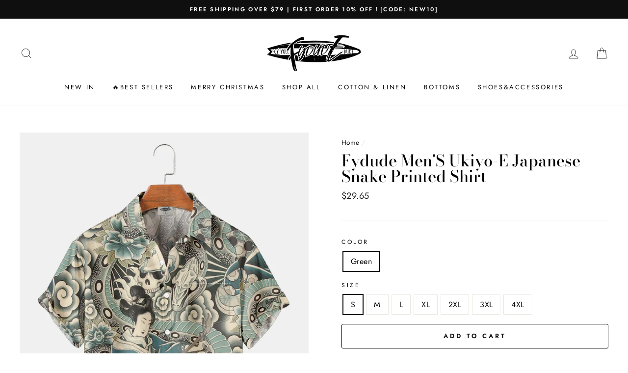

--- FILE ---
content_type: text/html; charset=utf-8
request_url: https://www.fydude.com/products/fydude-mens-ukiyo-e-japanese-snake-printed-shirt
body_size: 37412
content:
<!doctype html>
<html class="no-js" lang="en">
<head>
<meta name="google-site-verification" content="tuFCfEVs7-4EU2Kb3THY4m3m3otsrfqpUXLjd72ZAQ0" />
 <!-- Global site tag (gtag.js) - Google Ads: AW-10812638947 -->
<script async src="https://www.googletagmanager.com/gtag/js?id=AW-10812638947"></script>
<script>
  window.dataLayer = window.dataLayer || [];
  function gtag(){dataLayer.push(arguments);}
  gtag('js', new Date());

  gtag('config', 'AW-10812638947');
</script>
  
<script>
  window.addEventListener('DOMContentLoaded',function(event){
  setTimeout(function(){
  gtag('event', 'duration120secs', {'send_to': 'G-L6F124L2PD'});
           }, 120000);
  });
</script>
<script>
    (function(w,d,t,r,u)
    {
        var f,n,i;
        w[u]=w[u]||[],f=function()
        {
            var o={ti:"187048042", tm:"shpfy_ui", enableAutoSpaTracking: true};
            o.q=w[u],w[u]=new UET(o),w[u].push("pageLoad")
        },
        n=d.createElement(t),n.src=r,n.async=1,n.onload=n.onreadystatechange=function()
        {
            var s=this.readyState;
            s&&s!=="loaded"&&s!=="complete"||(f(),n.onload=n.onreadystatechange=null)
        },
        i=d.getElementsByTagName(t)[0],i.parentNode.insertBefore(n,i)
    })
    (window,document,"script","//bat.bing.com/bat.js","uetq");
</script>

  <script> 
function uet_report_conversion() { 
window.uetq = window.uetq || []; 
window.uetq.push('event', 'purchase', 
{"revenue_value":1,"currency":"USD"});
 } 
</script>

<!-- Google Tag Manager -->
<script>(function(w,d,s,l,i){w[l]=w[l]||[];w[l].push({'gtm.start':
new Date().getTime(),event:'gtm.js'});var f=d.getElementsByTagName(s)[0],
j=d.createElement(s),dl=l!='dataLayer'?'&l='+l:'';j.async=true;j.src=
'https://www.googletagmanager.com/gtm.js?id='+i+dl;f.parentNode.insertBefore(j,f);
})(window,document,'script','dataLayer','GTM-PMGSHLMH');</script>
<!-- End Google Tag Manager -->
  
  <script>
  function setCookie(name, value, expires) {
  var cookie = name + "=" + value + "; path=/; domain=."+ location.hostname.replace(/^www\./i, "");
  if (typeof expires !== "undefined") {
             var now = new Date();
             now.setTime(now.getTime() + expires * 24 * 60 * 60 * 1000);
             cookie += "; expires=" + now.toUTCString();
  }
  document.cookie = cookie;
  }
  function getCookie(name) {
  var cookies = document.cookie.split(";"),
       toReturn;
       for (var i = 0; i < cookies.length; i++) {
             var cookie = cookies[i].trim();
             if (cookie.indexOf(name + "=") === 0) {
                   toReturn = cookie.substring((name + "=").length, cookie.length);
             }
       }
        return toReturn;
  }
  
  (function() {
  var pageviewCount = getCookie("pageviewCount");
       if (typeof pageviewCount === "undefined") {
              pageviewCount = 1;
        } else {
              pageviewCount++;
        }
        setCookie("pageviewCount", pageviewCount, 30);
  })();
</script>

  
<script>
  window.addEventListener('load', function(event){
  var cookieArr = document.cookie.split(";");
  for(var i = 0; i < cookieArr.length; i++) {
              var cookiePair = cookieArr[i].split("=");
                 if(name == cookiePair[0].trim()) {
                      decodeURIComponent(cookiePair[1]);
                 }
         }
  var pageviewCount = getCookie("pageviewCount");
  console.log(pageviewCount);
  if(pageviewCount == 3){
  gtag('event', 'over3pages', {'send_to': 'G-L6F124L2PD'})
  }

  });
</script>
<script>window.uetq = window.uetq || [];window.uetq.push('event', '', {"revenue_value":1,"currency":"USD"});</script>
  <meta name="google-site-verification" content="fLcEYyeCfVe95vsogRTiupA07VMnjQfs7a2iZ9rJpJU" />
  <meta charset="utf-8">
  <meta http-equiv="X-UA-Compatible" content="IE=edge,chrome=1">
  <meta name="viewport" content="width=device-width,initial-scale=1">
  <meta name="theme-color" content="#111111">
  <link rel="canonical" href="https://www.fydude.com/products/fydude-mens-ukiyo-e-japanese-snake-printed-shirt">
  <meta name="format-detection" content="telephone=no"><link rel="shortcut icon" href="//www.fydude.com/cdn/shop/files/WechatIMG5119_32x32.jpg?v=1735615007" type="image/png" />
  <title>Fydude Men&#39;S Ukiyo-E Japanese Snake Printed Shirt
</title><meta name="description" content="SPU: XNMBL23070600038ZElement: Ukiyo-EMaterials: PolyesterNo fading. No shrink.Lightweight and Quick Dry.Relaxed fit: Cut generously in the chest and waist.Cooling Tech: Soft &amp;amp; Coolness Fabric, helping Sweat Evaporates Faster.Garment Care: Machine Wash Cold, Tumble Dry Low, Line dry，Do Not Bleach.Occasions: Perfect"><meta property="og:site_name" content="Fydude">
  <meta property="og:url" content="https://www.fydude.com/products/fydude-mens-ukiyo-e-japanese-snake-printed-shirt">
  <meta property="og:title" content="Fydude Men'S Ukiyo-E Japanese Snake Printed Shirt">
  <meta property="og:type" content="product">
  <meta property="og:description" content="SPU: XNMBL23070600038ZElement: Ukiyo-EMaterials: PolyesterNo fading. No shrink.Lightweight and Quick Dry.Relaxed fit: Cut generously in the chest and waist.Cooling Tech: Soft &amp;amp; Coolness Fabric, helping Sweat Evaporates Faster.Garment Care: Machine Wash Cold, Tumble Dry Low, Line dry，Do Not Bleach.Occasions: Perfect"><meta property="og:price:amount" content="29.65">
    <meta property="og:price:currency" content="USD"><meta property="og:image" content="http://www.fydude.com/cdn/shop/files/d033361bb9264b72a639b037012f9933_1200x630.jpg?v=1688640147">
  <meta property="og:image:secure_url" content="https://www.fydude.com/cdn/shop/files/d033361bb9264b72a639b037012f9933_1200x630.jpg?v=1688640147">
  <meta name="twitter:site" content="@">
  <meta name="twitter:card" content="summary_large_image">
  <meta name="twitter:title" content="Fydude Men'S Ukiyo-E Japanese Snake Printed Shirt">
  <meta name="twitter:description" content="SPU: XNMBL23070600038ZElement: Ukiyo-EMaterials: PolyesterNo fading. No shrink.Lightweight and Quick Dry.Relaxed fit: Cut generously in the chest and waist.Cooling Tech: Soft &amp;amp; Coolness Fabric, helping Sweat Evaporates Faster.Garment Care: Machine Wash Cold, Tumble Dry Low, Line dry，Do Not Bleach.Occasions: Perfect">


  <style data-shopify>
  @font-face {
  font-family: "Bodoni Moda";
  font-weight: 500;
  font-style: normal;
  src: url("//www.fydude.com/cdn/fonts/bodoni_moda/bodonimoda_n5.36d0da1db617c453fb46e8089790ab6dc72c2356.woff2") format("woff2"),
       url("//www.fydude.com/cdn/fonts/bodoni_moda/bodonimoda_n5.40f612bab009769f87511096f185d9228ad3baa3.woff") format("woff");
}

  @font-face {
  font-family: Jost;
  font-weight: 400;
  font-style: normal;
  src: url("//www.fydude.com/cdn/fonts/jost/jost_n4.d47a1b6347ce4a4c9f437608011273009d91f2b7.woff2") format("woff2"),
       url("//www.fydude.com/cdn/fonts/jost/jost_n4.791c46290e672b3f85c3d1c651ef2efa3819eadd.woff") format("woff");
}


  @font-face {
  font-family: Jost;
  font-weight: 600;
  font-style: normal;
  src: url("//www.fydude.com/cdn/fonts/jost/jost_n6.ec1178db7a7515114a2d84e3dd680832b7af8b99.woff2") format("woff2"),
       url("//www.fydude.com/cdn/fonts/jost/jost_n6.b1178bb6bdd3979fef38e103a3816f6980aeaff9.woff") format("woff");
}

  @font-face {
  font-family: Jost;
  font-weight: 400;
  font-style: italic;
  src: url("//www.fydude.com/cdn/fonts/jost/jost_i4.b690098389649750ada222b9763d55796c5283a5.woff2") format("woff2"),
       url("//www.fydude.com/cdn/fonts/jost/jost_i4.fd766415a47e50b9e391ae7ec04e2ae25e7e28b0.woff") format("woff");
}

  @font-face {
  font-family: Jost;
  font-weight: 600;
  font-style: italic;
  src: url("//www.fydude.com/cdn/fonts/jost/jost_i6.9af7e5f39e3a108c08f24047a4276332d9d7b85e.woff2") format("woff2"),
       url("//www.fydude.com/cdn/fonts/jost/jost_i6.2bf310262638f998ed206777ce0b9a3b98b6fe92.woff") format("woff");
}

</style>

  <link href="//www.fydude.com/cdn/shop/t/4/assets/theme.scss.css?v=176448687221937953301759503292" rel="stylesheet" type="text/css" media="all" />

  <style data-shopify>
    .collection-item__title {
      font-size: 14.4px;
    }

    @media screen and (min-width: 769px) {
      .collection-item__title {
        font-size: 18px;
      }
    }
  </style>

  <script>
    document.documentElement.className = document.documentElement.className.replace('no-js', 'js');

    window.theme = window.theme || {};
    theme.strings = {
      addToCart: "Add to cart",
      soldOut: "Sold Out",
      unavailable: "Unavailable",
      stockLabel: "Only [count] items in stock!",
      savePrice: "Save [saved_amount]",
      cartEmpty: "Your cart is currently empty.",
      cartTermsConfirmation: "You must agree with the terms and conditions of sales to check out"
    };
    theme.settings = {
      dynamicVariantsEnable: true,
      dynamicVariantType: "button",
      cartType: "drawer",
      currenciesEnabled: false,
      nativeMultiCurrency: 1 > 1 ? true : false,
      moneyFormat: "${{amount}}",
      saveType: "dollar",
      recentlyViewedEnabled: false,
      inventoryThreshold: 10,
      quickView: true,
      themeVersion: "2.3.0"
    };
  </script>

  <script>window.performance && window.performance.mark && window.performance.mark('shopify.content_for_header.start');</script><meta id="shopify-digital-wallet" name="shopify-digital-wallet" content="/60472623360/digital_wallets/dialog">
<meta name="shopify-checkout-api-token" content="8055d1b268211e3c5e832c04135ec48e">
<meta id="in-context-paypal-metadata" data-shop-id="60472623360" data-venmo-supported="false" data-environment="production" data-locale="en_US" data-paypal-v4="true" data-currency="USD">
<link rel="alternate" type="application/json+oembed" href="https://www.fydude.com/products/fydude-mens-ukiyo-e-japanese-snake-printed-shirt.oembed">
<script async="async" src="/checkouts/internal/preloads.js?locale=en-US"></script>
<script id="shopify-features" type="application/json">{"accessToken":"8055d1b268211e3c5e832c04135ec48e","betas":["rich-media-storefront-analytics"],"domain":"www.fydude.com","predictiveSearch":true,"shopId":60472623360,"locale":"en"}</script>
<script>var Shopify = Shopify || {};
Shopify.shop = "goldenpiapple.myshopify.com";
Shopify.locale = "en";
Shopify.currency = {"active":"USD","rate":"1.0"};
Shopify.country = "US";
Shopify.theme = {"name":"Impulse","id":128835682560,"schema_name":"Impulse","schema_version":"2.3.0","theme_store_id":null,"role":"main"};
Shopify.theme.handle = "null";
Shopify.theme.style = {"id":null,"handle":null};
Shopify.cdnHost = "www.fydude.com/cdn";
Shopify.routes = Shopify.routes || {};
Shopify.routes.root = "/";</script>
<script type="module">!function(o){(o.Shopify=o.Shopify||{}).modules=!0}(window);</script>
<script>!function(o){function n(){var o=[];function n(){o.push(Array.prototype.slice.apply(arguments))}return n.q=o,n}var t=o.Shopify=o.Shopify||{};t.loadFeatures=n(),t.autoloadFeatures=n()}(window);</script>
<script id="shop-js-analytics" type="application/json">{"pageType":"product"}</script>
<script defer="defer" async type="module" src="//www.fydude.com/cdn/shopifycloud/shop-js/modules/v2/client.init-shop-cart-sync_BT-GjEfc.en.esm.js"></script>
<script defer="defer" async type="module" src="//www.fydude.com/cdn/shopifycloud/shop-js/modules/v2/chunk.common_D58fp_Oc.esm.js"></script>
<script defer="defer" async type="module" src="//www.fydude.com/cdn/shopifycloud/shop-js/modules/v2/chunk.modal_xMitdFEc.esm.js"></script>
<script type="module">
  await import("//www.fydude.com/cdn/shopifycloud/shop-js/modules/v2/client.init-shop-cart-sync_BT-GjEfc.en.esm.js");
await import("//www.fydude.com/cdn/shopifycloud/shop-js/modules/v2/chunk.common_D58fp_Oc.esm.js");
await import("//www.fydude.com/cdn/shopifycloud/shop-js/modules/v2/chunk.modal_xMitdFEc.esm.js");

  window.Shopify.SignInWithShop?.initShopCartSync?.({"fedCMEnabled":true,"windoidEnabled":true});

</script>
<script>(function() {
  var isLoaded = false;
  function asyncLoad() {
    if (isLoaded) return;
    isLoaded = true;
    var urls = ["https:\/\/intg.snapchat.com\/shopify\/shopify-scevent-init.js?id=75907241-1ebc-4414-87a2-5c800844b82e\u0026shop=goldenpiapple.myshopify.com","https:\/\/tools.luckyorange.com\/core\/lo.js?site-id=f89e1284\u0026shop=goldenpiapple.myshopify.com","https:\/\/chimpstatic.com\/mcjs-connected\/js\/users\/08672de6474116f4dc35e564b\/1913ccecbcd3dd5076326d7f3.js?shop=goldenpiapple.myshopify.com"];
    for (var i = 0; i < urls.length; i++) {
      var s = document.createElement('script');
      s.type = 'text/javascript';
      s.async = true;
      s.src = urls[i];
      var x = document.getElementsByTagName('script')[0];
      x.parentNode.insertBefore(s, x);
    }
  };
  if(window.attachEvent) {
    window.attachEvent('onload', asyncLoad);
  } else {
    window.addEventListener('load', asyncLoad, false);
  }
})();</script>
<script id="__st">var __st={"a":60472623360,"offset":28800,"reqid":"0585d2e8-1bc8-4b75-aa38-805c195d43e7-1769036563","pageurl":"www.fydude.com\/products\/fydude-mens-ukiyo-e-japanese-snake-printed-shirt","u":"85d6f3f6c418","p":"product","rtyp":"product","rid":8221289152768};</script>
<script>window.ShopifyPaypalV4VisibilityTracking = true;</script>
<script id="captcha-bootstrap">!function(){'use strict';const t='contact',e='account',n='new_comment',o=[[t,t],['blogs',n],['comments',n],[t,'customer']],c=[[e,'customer_login'],[e,'guest_login'],[e,'recover_customer_password'],[e,'create_customer']],r=t=>t.map((([t,e])=>`form[action*='/${t}']:not([data-nocaptcha='true']) input[name='form_type'][value='${e}']`)).join(','),a=t=>()=>t?[...document.querySelectorAll(t)].map((t=>t.form)):[];function s(){const t=[...o],e=r(t);return a(e)}const i='password',u='form_key',d=['recaptcha-v3-token','g-recaptcha-response','h-captcha-response',i],f=()=>{try{return window.sessionStorage}catch{return}},m='__shopify_v',_=t=>t.elements[u];function p(t,e,n=!1){try{const o=window.sessionStorage,c=JSON.parse(o.getItem(e)),{data:r}=function(t){const{data:e,action:n}=t;return t[m]||n?{data:e,action:n}:{data:t,action:n}}(c);for(const[e,n]of Object.entries(r))t.elements[e]&&(t.elements[e].value=n);n&&o.removeItem(e)}catch(o){console.error('form repopulation failed',{error:o})}}const l='form_type',E='cptcha';function T(t){t.dataset[E]=!0}const w=window,h=w.document,L='Shopify',v='ce_forms',y='captcha';let A=!1;((t,e)=>{const n=(g='f06e6c50-85a8-45c8-87d0-21a2b65856fe',I='https://cdn.shopify.com/shopifycloud/storefront-forms-hcaptcha/ce_storefront_forms_captcha_hcaptcha.v1.5.2.iife.js',D={infoText:'Protected by hCaptcha',privacyText:'Privacy',termsText:'Terms'},(t,e,n)=>{const o=w[L][v],c=o.bindForm;if(c)return c(t,g,e,D).then(n);var r;o.q.push([[t,g,e,D],n]),r=I,A||(h.body.append(Object.assign(h.createElement('script'),{id:'captcha-provider',async:!0,src:r})),A=!0)});var g,I,D;w[L]=w[L]||{},w[L][v]=w[L][v]||{},w[L][v].q=[],w[L][y]=w[L][y]||{},w[L][y].protect=function(t,e){n(t,void 0,e),T(t)},Object.freeze(w[L][y]),function(t,e,n,w,h,L){const[v,y,A,g]=function(t,e,n){const i=e?o:[],u=t?c:[],d=[...i,...u],f=r(d),m=r(i),_=r(d.filter((([t,e])=>n.includes(e))));return[a(f),a(m),a(_),s()]}(w,h,L),I=t=>{const e=t.target;return e instanceof HTMLFormElement?e:e&&e.form},D=t=>v().includes(t);t.addEventListener('submit',(t=>{const e=I(t);if(!e)return;const n=D(e)&&!e.dataset.hcaptchaBound&&!e.dataset.recaptchaBound,o=_(e),c=g().includes(e)&&(!o||!o.value);(n||c)&&t.preventDefault(),c&&!n&&(function(t){try{if(!f())return;!function(t){const e=f();if(!e)return;const n=_(t);if(!n)return;const o=n.value;o&&e.removeItem(o)}(t);const e=Array.from(Array(32),(()=>Math.random().toString(36)[2])).join('');!function(t,e){_(t)||t.append(Object.assign(document.createElement('input'),{type:'hidden',name:u})),t.elements[u].value=e}(t,e),function(t,e){const n=f();if(!n)return;const o=[...t.querySelectorAll(`input[type='${i}']`)].map((({name:t})=>t)),c=[...d,...o],r={};for(const[a,s]of new FormData(t).entries())c.includes(a)||(r[a]=s);n.setItem(e,JSON.stringify({[m]:1,action:t.action,data:r}))}(t,e)}catch(e){console.error('failed to persist form',e)}}(e),e.submit())}));const S=(t,e)=>{t&&!t.dataset[E]&&(n(t,e.some((e=>e===t))),T(t))};for(const o of['focusin','change'])t.addEventListener(o,(t=>{const e=I(t);D(e)&&S(e,y())}));const B=e.get('form_key'),M=e.get(l),P=B&&M;t.addEventListener('DOMContentLoaded',(()=>{const t=y();if(P)for(const e of t)e.elements[l].value===M&&p(e,B);[...new Set([...A(),...v().filter((t=>'true'===t.dataset.shopifyCaptcha))])].forEach((e=>S(e,t)))}))}(h,new URLSearchParams(w.location.search),n,t,e,['guest_login'])})(!0,!0)}();</script>
<script integrity="sha256-4kQ18oKyAcykRKYeNunJcIwy7WH5gtpwJnB7kiuLZ1E=" data-source-attribution="shopify.loadfeatures" defer="defer" src="//www.fydude.com/cdn/shopifycloud/storefront/assets/storefront/load_feature-a0a9edcb.js" crossorigin="anonymous"></script>
<script data-source-attribution="shopify.dynamic_checkout.dynamic.init">var Shopify=Shopify||{};Shopify.PaymentButton=Shopify.PaymentButton||{isStorefrontPortableWallets:!0,init:function(){window.Shopify.PaymentButton.init=function(){};var t=document.createElement("script");t.src="https://www.fydude.com/cdn/shopifycloud/portable-wallets/latest/portable-wallets.en.js",t.type="module",document.head.appendChild(t)}};
</script>
<script data-source-attribution="shopify.dynamic_checkout.buyer_consent">
  function portableWalletsHideBuyerConsent(e){var t=document.getElementById("shopify-buyer-consent"),n=document.getElementById("shopify-subscription-policy-button");t&&n&&(t.classList.add("hidden"),t.setAttribute("aria-hidden","true"),n.removeEventListener("click",e))}function portableWalletsShowBuyerConsent(e){var t=document.getElementById("shopify-buyer-consent"),n=document.getElementById("shopify-subscription-policy-button");t&&n&&(t.classList.remove("hidden"),t.removeAttribute("aria-hidden"),n.addEventListener("click",e))}window.Shopify?.PaymentButton&&(window.Shopify.PaymentButton.hideBuyerConsent=portableWalletsHideBuyerConsent,window.Shopify.PaymentButton.showBuyerConsent=portableWalletsShowBuyerConsent);
</script>
<script>
  function portableWalletsCleanup(e){e&&e.src&&console.error("Failed to load portable wallets script "+e.src);var t=document.querySelectorAll("shopify-accelerated-checkout .shopify-payment-button__skeleton, shopify-accelerated-checkout-cart .wallet-cart-button__skeleton"),e=document.getElementById("shopify-buyer-consent");for(let e=0;e<t.length;e++)t[e].remove();e&&e.remove()}function portableWalletsNotLoadedAsModule(e){e instanceof ErrorEvent&&"string"==typeof e.message&&e.message.includes("import.meta")&&"string"==typeof e.filename&&e.filename.includes("portable-wallets")&&(window.removeEventListener("error",portableWalletsNotLoadedAsModule),window.Shopify.PaymentButton.failedToLoad=e,"loading"===document.readyState?document.addEventListener("DOMContentLoaded",window.Shopify.PaymentButton.init):window.Shopify.PaymentButton.init())}window.addEventListener("error",portableWalletsNotLoadedAsModule);
</script>

<script type="module" src="https://www.fydude.com/cdn/shopifycloud/portable-wallets/latest/portable-wallets.en.js" onError="portableWalletsCleanup(this)" crossorigin="anonymous"></script>
<script nomodule>
  document.addEventListener("DOMContentLoaded", portableWalletsCleanup);
</script>

<link id="shopify-accelerated-checkout-styles" rel="stylesheet" media="screen" href="https://www.fydude.com/cdn/shopifycloud/portable-wallets/latest/accelerated-checkout-backwards-compat.css" crossorigin="anonymous">
<style id="shopify-accelerated-checkout-cart">
        #shopify-buyer-consent {
  margin-top: 1em;
  display: inline-block;
  width: 100%;
}

#shopify-buyer-consent.hidden {
  display: none;
}

#shopify-subscription-policy-button {
  background: none;
  border: none;
  padding: 0;
  text-decoration: underline;
  font-size: inherit;
  cursor: pointer;
}

#shopify-subscription-policy-button::before {
  box-shadow: none;
}

      </style>

<script>window.performance && window.performance.mark && window.performance.mark('shopify.content_for_header.end');</script>

  <script src="//www.fydude.com/cdn/shop/t/4/assets/vendor-scripts-v2.js" defer="defer"></script>

  

  <script src="//www.fydude.com/cdn/shop/t/4/assets/theme.js?v=30599669647961872871636971171" defer="defer"></script><script>
  (function(w,d,t,r,u){var f,n,i;w[u]=w[u]||[],f=function(){var o={ti:"134620879"};o.q=w[u],w[u]=new UET(o),w[u].push("pageLoad")},n=d.createElement(t),n.src=r,n.async=1,n.onload=n.onreadystatechange=function(){var s=this.readyState;s&&s!=="loaded"&&s!=="complete"||(f(),n.onload=n.onreadystatechange=null)},i=d.getElementsByTagName(t)[0],i.parentNode.insertBefore(n,i)})(window,document,"script","//bat.bing.com/bat.js","uetq");
</script>


<script>
  window.uetq = window.uetq || [];
  window.uetq.push('event', 'view_item_page', { 'ecomm_prodid': '8221289152768', 'ecomm_pagetype': 'product'});
</script>


  <!-- "snippets/alireviews_core.liquid" was not rendered, the associated app was uninstalled --> 
  
 
 <script>
 let ps_apiURI = "https://swift-api.perfectapps.io/api";
 let ps_storeUrl = "https://swift.perfectapps.io";
 let ps_productId = "8221289152768";
 </script> 
  
  
 
	<script>var loox_global_hash = '1687940421271';</script><style>.loox-reviews-default { max-width: 1200px; margin: 0 auto; }.loox-rating .loox-icon { color:#EBBF20; }</style><script>var loox_rating_icons_enabled = true;</script>
<!-- BEGIN app block: shopify://apps/judge-me-reviews/blocks/judgeme_core/61ccd3b1-a9f2-4160-9fe9-4fec8413e5d8 --><!-- Start of Judge.me Core -->






<link rel="dns-prefetch" href="https://cdnwidget.judge.me">
<link rel="dns-prefetch" href="https://cdn.judge.me">
<link rel="dns-prefetch" href="https://cdn1.judge.me">
<link rel="dns-prefetch" href="https://api.judge.me">

<script data-cfasync='false' class='jdgm-settings-script'>window.jdgmSettings={"pagination":5,"disable_web_reviews":false,"badge_no_review_text":"No reviews","badge_n_reviews_text":"{{ n }} review/reviews","hide_badge_preview_if_no_reviews":true,"badge_hide_text":false,"enforce_center_preview_badge":false,"widget_title":"Customer Reviews","widget_open_form_text":"Write a review","widget_close_form_text":"Cancel review","widget_refresh_page_text":"Refresh page","widget_summary_text":"Based on {{ number_of_reviews }} review/reviews","widget_no_review_text":"Be the first to write a review","widget_name_field_text":"Display name","widget_verified_name_field_text":"Verified Name (public)","widget_name_placeholder_text":"Display name","widget_required_field_error_text":"This field is required.","widget_email_field_text":"Email address","widget_verified_email_field_text":"Verified Email (private, can not be edited)","widget_email_placeholder_text":"Your email address","widget_email_field_error_text":"Please enter a valid email address.","widget_rating_field_text":"Rating","widget_review_title_field_text":"Review Title","widget_review_title_placeholder_text":"Give your review a title","widget_review_body_field_text":"Review content","widget_review_body_placeholder_text":"Start writing here...","widget_pictures_field_text":"Picture/Video (optional)","widget_submit_review_text":"Submit Review","widget_submit_verified_review_text":"Submit Verified Review","widget_submit_success_msg_with_auto_publish":"Thank you! Please refresh the page in a few moments to see your review. You can remove or edit your review by logging into \u003ca href='https://judge.me/login' target='_blank' rel='nofollow noopener'\u003eJudge.me\u003c/a\u003e","widget_submit_success_msg_no_auto_publish":"Thank you! Your review will be published as soon as it is approved by the shop admin. You can remove or edit your review by logging into \u003ca href='https://judge.me/login' target='_blank' rel='nofollow noopener'\u003eJudge.me\u003c/a\u003e","widget_show_default_reviews_out_of_total_text":"Showing {{ n_reviews_shown }} out of {{ n_reviews }} reviews.","widget_show_all_link_text":"Show all","widget_show_less_link_text":"Show less","widget_author_said_text":"{{ reviewer_name }} said:","widget_days_text":"{{ n }} days ago","widget_weeks_text":"{{ n }} week/weeks ago","widget_months_text":"{{ n }} month/months ago","widget_years_text":"{{ n }} year/years ago","widget_yesterday_text":"Yesterday","widget_today_text":"Today","widget_replied_text":"\u003e\u003e {{ shop_name }} replied:","widget_read_more_text":"Read more","widget_reviewer_name_as_initial":"","widget_rating_filter_color":"#fbcd0a","widget_rating_filter_see_all_text":"See all reviews","widget_sorting_most_recent_text":"Most Recent","widget_sorting_highest_rating_text":"Highest Rating","widget_sorting_lowest_rating_text":"Lowest Rating","widget_sorting_with_pictures_text":"Only Pictures","widget_sorting_most_helpful_text":"Most Helpful","widget_open_question_form_text":"Ask a question","widget_reviews_subtab_text":"Reviews","widget_questions_subtab_text":"Questions","widget_question_label_text":"Question","widget_answer_label_text":"Answer","widget_question_placeholder_text":"Write your question here","widget_submit_question_text":"Submit Question","widget_question_submit_success_text":"Thank you for your question! We will notify you once it gets answered.","verified_badge_text":"Verified","verified_badge_bg_color":"","verified_badge_text_color":"","verified_badge_placement":"left-of-reviewer-name","widget_review_max_height":"","widget_hide_border":false,"widget_social_share":false,"widget_thumb":false,"widget_review_location_show":false,"widget_location_format":"","all_reviews_include_out_of_store_products":true,"all_reviews_out_of_store_text":"(out of store)","all_reviews_pagination":100,"all_reviews_product_name_prefix_text":"about","enable_review_pictures":true,"enable_question_anwser":false,"widget_theme":"default","review_date_format":"mm/dd/yyyy","default_sort_method":"most-recent","widget_product_reviews_subtab_text":"Product Reviews","widget_shop_reviews_subtab_text":"Shop Reviews","widget_other_products_reviews_text":"Reviews for other products","widget_store_reviews_subtab_text":"Store reviews","widget_no_store_reviews_text":"This store hasn't received any reviews yet","widget_web_restriction_product_reviews_text":"This product hasn't received any reviews yet","widget_no_items_text":"No items found","widget_show_more_text":"Show more","widget_write_a_store_review_text":"Write a Store Review","widget_other_languages_heading":"Reviews in Other Languages","widget_translate_review_text":"Translate review to {{ language }}","widget_translating_review_text":"Translating...","widget_show_original_translation_text":"Show original ({{ language }})","widget_translate_review_failed_text":"Review couldn't be translated.","widget_translate_review_retry_text":"Retry","widget_translate_review_try_again_later_text":"Try again later","show_product_url_for_grouped_product":false,"widget_sorting_pictures_first_text":"Pictures First","show_pictures_on_all_rev_page_mobile":false,"show_pictures_on_all_rev_page_desktop":false,"floating_tab_hide_mobile_install_preference":false,"floating_tab_button_name":"★ Reviews","floating_tab_title":"Let customers speak for us","floating_tab_button_color":"","floating_tab_button_background_color":"","floating_tab_url":"","floating_tab_url_enabled":false,"floating_tab_tab_style":"text","all_reviews_text_badge_text":"Customers rate us {{ shop.metafields.judgeme.all_reviews_rating | round: 1 }}/5 based on {{ shop.metafields.judgeme.all_reviews_count }} reviews.","all_reviews_text_badge_text_branded_style":"{{ shop.metafields.judgeme.all_reviews_rating | round: 1 }} out of 5 stars based on {{ shop.metafields.judgeme.all_reviews_count }} reviews","is_all_reviews_text_badge_a_link":false,"show_stars_for_all_reviews_text_badge":false,"all_reviews_text_badge_url":"","all_reviews_text_style":"branded","all_reviews_text_color_style":"judgeme_brand_color","all_reviews_text_color":"#108474","all_reviews_text_show_jm_brand":false,"featured_carousel_show_header":true,"featured_carousel_title":"Let customers speak for us","testimonials_carousel_title":"Customers are saying","videos_carousel_title":"Real customer stories","cards_carousel_title":"Customers are saying","featured_carousel_count_text":"from {{ n }} reviews","featured_carousel_add_link_to_all_reviews_page":false,"featured_carousel_url":"","featured_carousel_show_images":true,"featured_carousel_autoslide_interval":5,"featured_carousel_arrows_on_the_sides":false,"featured_carousel_height":250,"featured_carousel_width":80,"featured_carousel_image_size":0,"featured_carousel_image_height":250,"featured_carousel_arrow_color":"#eeeeee","verified_count_badge_style":"branded","verified_count_badge_orientation":"horizontal","verified_count_badge_color_style":"judgeme_brand_color","verified_count_badge_color":"#108474","is_verified_count_badge_a_link":false,"verified_count_badge_url":"","verified_count_badge_show_jm_brand":true,"widget_rating_preset_default":5,"widget_first_sub_tab":"product-reviews","widget_show_histogram":true,"widget_histogram_use_custom_color":false,"widget_pagination_use_custom_color":false,"widget_star_use_custom_color":false,"widget_verified_badge_use_custom_color":false,"widget_write_review_use_custom_color":false,"picture_reminder_submit_button":"Upload Pictures","enable_review_videos":false,"mute_video_by_default":false,"widget_sorting_videos_first_text":"Videos First","widget_review_pending_text":"Pending","featured_carousel_items_for_large_screen":3,"social_share_options_order":"Facebook,Twitter","remove_microdata_snippet":false,"disable_json_ld":false,"enable_json_ld_products":false,"preview_badge_show_question_text":false,"preview_badge_no_question_text":"No questions","preview_badge_n_question_text":"{{ number_of_questions }} question/questions","qa_badge_show_icon":false,"qa_badge_position":"same-row","remove_judgeme_branding":false,"widget_add_search_bar":false,"widget_search_bar_placeholder":"Search","widget_sorting_verified_only_text":"Verified only","featured_carousel_theme":"default","featured_carousel_show_rating":true,"featured_carousel_show_title":true,"featured_carousel_show_body":true,"featured_carousel_show_date":false,"featured_carousel_show_reviewer":true,"featured_carousel_show_product":false,"featured_carousel_header_background_color":"#108474","featured_carousel_header_text_color":"#ffffff","featured_carousel_name_product_separator":"reviewed","featured_carousel_full_star_background":"#108474","featured_carousel_empty_star_background":"#dadada","featured_carousel_vertical_theme_background":"#f9fafb","featured_carousel_verified_badge_enable":true,"featured_carousel_verified_badge_color":"#108474","featured_carousel_border_style":"round","featured_carousel_review_line_length_limit":3,"featured_carousel_more_reviews_button_text":"Read more reviews","featured_carousel_view_product_button_text":"View product","all_reviews_page_load_reviews_on":"scroll","all_reviews_page_load_more_text":"Load More Reviews","disable_fb_tab_reviews":false,"enable_ajax_cdn_cache":false,"widget_advanced_speed_features":5,"widget_public_name_text":"displayed publicly like","default_reviewer_name":"John Smith","default_reviewer_name_has_non_latin":true,"widget_reviewer_anonymous":"Anonymous","medals_widget_title":"Judge.me Review Medals","medals_widget_background_color":"#f9fafb","medals_widget_position":"footer_all_pages","medals_widget_border_color":"#f9fafb","medals_widget_verified_text_position":"left","medals_widget_use_monochromatic_version":false,"medals_widget_elements_color":"#108474","show_reviewer_avatar":true,"widget_invalid_yt_video_url_error_text":"Not a YouTube video URL","widget_max_length_field_error_text":"Please enter no more than {0} characters.","widget_show_country_flag":false,"widget_show_collected_via_shop_app":true,"widget_verified_by_shop_badge_style":"light","widget_verified_by_shop_text":"Verified by Shop","widget_show_photo_gallery":true,"widget_load_with_code_splitting":true,"widget_ugc_install_preference":false,"widget_ugc_title":"Made by us, Shared by you","widget_ugc_subtitle":"Tag us to see your picture featured in our page","widget_ugc_arrows_color":"#ffffff","widget_ugc_primary_button_text":"Buy Now","widget_ugc_primary_button_background_color":"#108474","widget_ugc_primary_button_text_color":"#ffffff","widget_ugc_primary_button_border_width":"0","widget_ugc_primary_button_border_style":"none","widget_ugc_primary_button_border_color":"#108474","widget_ugc_primary_button_border_radius":"25","widget_ugc_secondary_button_text":"Load More","widget_ugc_secondary_button_background_color":"#ffffff","widget_ugc_secondary_button_text_color":"#108474","widget_ugc_secondary_button_border_width":"2","widget_ugc_secondary_button_border_style":"solid","widget_ugc_secondary_button_border_color":"#108474","widget_ugc_secondary_button_border_radius":"25","widget_ugc_reviews_button_text":"View Reviews","widget_ugc_reviews_button_background_color":"#ffffff","widget_ugc_reviews_button_text_color":"#108474","widget_ugc_reviews_button_border_width":"2","widget_ugc_reviews_button_border_style":"solid","widget_ugc_reviews_button_border_color":"#108474","widget_ugc_reviews_button_border_radius":"25","widget_ugc_reviews_button_link_to":"judgeme-reviews-page","widget_ugc_show_post_date":true,"widget_ugc_max_width":"800","widget_rating_metafield_value_type":true,"widget_primary_color":"#108474","widget_enable_secondary_color":false,"widget_secondary_color":"#edf5f5","widget_summary_average_rating_text":"{{ average_rating }} out of 5","widget_media_grid_title":"Customer photos \u0026 videos","widget_media_grid_see_more_text":"See more","widget_round_style":false,"widget_show_product_medals":true,"widget_verified_by_judgeme_text":"Verified by Judge.me","widget_show_store_medals":true,"widget_verified_by_judgeme_text_in_store_medals":"Verified by Judge.me","widget_media_field_exceed_quantity_message":"Sorry, we can only accept {{ max_media }} for one review.","widget_media_field_exceed_limit_message":"{{ file_name }} is too large, please select a {{ media_type }} less than {{ size_limit }}MB.","widget_review_submitted_text":"Review Submitted!","widget_question_submitted_text":"Question Submitted!","widget_close_form_text_question":"Cancel","widget_write_your_answer_here_text":"Write your answer here","widget_enabled_branded_link":true,"widget_show_collected_by_judgeme":false,"widget_reviewer_name_color":"","widget_write_review_text_color":"","widget_write_review_bg_color":"","widget_collected_by_judgeme_text":"collected by Judge.me","widget_pagination_type":"standard","widget_load_more_text":"Load More","widget_load_more_color":"#108474","widget_full_review_text":"Full Review","widget_read_more_reviews_text":"Read More Reviews","widget_read_questions_text":"Read Questions","widget_questions_and_answers_text":"Questions \u0026 Answers","widget_verified_by_text":"Verified by","widget_verified_text":"Verified","widget_number_of_reviews_text":"{{ number_of_reviews }} reviews","widget_back_button_text":"Back","widget_next_button_text":"Next","widget_custom_forms_filter_button":"Filters","custom_forms_style":"horizontal","widget_show_review_information":false,"how_reviews_are_collected":"How reviews are collected?","widget_show_review_keywords":false,"widget_gdpr_statement":"How we use your data: We'll only contact you about the review you left, and only if necessary. By submitting your review, you agree to Judge.me's \u003ca href='https://judge.me/terms' target='_blank' rel='nofollow noopener'\u003eterms\u003c/a\u003e, \u003ca href='https://judge.me/privacy' target='_blank' rel='nofollow noopener'\u003eprivacy\u003c/a\u003e and \u003ca href='https://judge.me/content-policy' target='_blank' rel='nofollow noopener'\u003econtent\u003c/a\u003e policies.","widget_multilingual_sorting_enabled":false,"widget_translate_review_content_enabled":false,"widget_translate_review_content_method":"manual","popup_widget_review_selection":"automatically_with_pictures","popup_widget_round_border_style":true,"popup_widget_show_title":true,"popup_widget_show_body":true,"popup_widget_show_reviewer":false,"popup_widget_show_product":true,"popup_widget_show_pictures":true,"popup_widget_use_review_picture":true,"popup_widget_show_on_home_page":true,"popup_widget_show_on_product_page":true,"popup_widget_show_on_collection_page":true,"popup_widget_show_on_cart_page":true,"popup_widget_position":"bottom_left","popup_widget_first_review_delay":5,"popup_widget_duration":5,"popup_widget_interval":5,"popup_widget_review_count":5,"popup_widget_hide_on_mobile":true,"review_snippet_widget_round_border_style":true,"review_snippet_widget_card_color":"#FFFFFF","review_snippet_widget_slider_arrows_background_color":"#FFFFFF","review_snippet_widget_slider_arrows_color":"#000000","review_snippet_widget_star_color":"#108474","show_product_variant":false,"all_reviews_product_variant_label_text":"Variant: ","widget_show_verified_branding":true,"widget_ai_summary_title":"Customers say","widget_ai_summary_disclaimer":"AI-powered review summary based on recent customer reviews","widget_show_ai_summary":false,"widget_show_ai_summary_bg":false,"widget_show_review_title_input":false,"redirect_reviewers_invited_via_email":"external_form","request_store_review_after_product_review":true,"request_review_other_products_in_order":false,"review_form_color_scheme":"default","review_form_corner_style":"square","review_form_star_color":{},"review_form_text_color":"#333333","review_form_background_color":"#ffffff","review_form_field_background_color":"#fafafa","review_form_button_color":{},"review_form_button_text_color":"#ffffff","review_form_modal_overlay_color":"#000000","review_content_screen_title_text":"How would you rate this product?","review_content_introduction_text":"We would love it if you would share a bit about your experience.","store_review_form_title_text":"How would you rate this store?","store_review_form_introduction_text":"We would love it if you would share a bit about your experience.","show_review_guidance_text":true,"one_star_review_guidance_text":"Poor","five_star_review_guidance_text":"Great","customer_information_screen_title_text":"About you","customer_information_introduction_text":"Please tell us more about you.","custom_questions_screen_title_text":"Your experience in more detail","custom_questions_introduction_text":"Here are a few questions to help us understand more about your experience.","review_submitted_screen_title_text":"Thanks for your review!","review_submitted_screen_thank_you_text":"We are processing it and it will appear on the store soon.","review_submitted_screen_email_verification_text":"Please confirm your email by clicking the link we just sent you. This helps us keep reviews authentic.","review_submitted_request_store_review_text":"Would you like to share your experience of shopping with us?","review_submitted_review_other_products_text":"Would you like to review these products?","store_review_screen_title_text":"Would you like to share your experience of shopping with us?","store_review_introduction_text":"We value your feedback and use it to improve. Please share any thoughts or suggestions you have.","reviewer_media_screen_title_picture_text":"Share a picture","reviewer_media_introduction_picture_text":"Upload a photo to support your review.","reviewer_media_screen_title_video_text":"Share a video","reviewer_media_introduction_video_text":"Upload a video to support your review.","reviewer_media_screen_title_picture_or_video_text":"Share a picture or video","reviewer_media_introduction_picture_or_video_text":"Upload a photo or video to support your review.","reviewer_media_youtube_url_text":"Paste your Youtube URL here","advanced_settings_next_step_button_text":"Next","advanced_settings_close_review_button_text":"Close","modal_write_review_flow":true,"write_review_flow_required_text":"Required","write_review_flow_privacy_message_text":"We respect your privacy.","write_review_flow_anonymous_text":"Post review as anonymous","write_review_flow_visibility_text":"This won't be visible to other customers.","write_review_flow_multiple_selection_help_text":"Select as many as you like","write_review_flow_single_selection_help_text":"Select one option","write_review_flow_required_field_error_text":"This field is required","write_review_flow_invalid_email_error_text":"Please enter a valid email address","write_review_flow_max_length_error_text":"Max. {{ max_length }} characters.","write_review_flow_media_upload_text":"\u003cb\u003eClick to upload\u003c/b\u003e or drag and drop","write_review_flow_gdpr_statement":"We'll only contact you about your review if necessary. By submitting your review, you agree to our \u003ca href='https://judge.me/terms' target='_blank' rel='nofollow noopener'\u003eterms and conditions\u003c/a\u003e and \u003ca href='https://judge.me/privacy' target='_blank' rel='nofollow noopener'\u003eprivacy policy\u003c/a\u003e.","rating_only_reviews_enabled":false,"show_negative_reviews_help_screen":false,"new_review_flow_help_screen_rating_threshold":3,"negative_review_resolution_screen_title_text":"Tell us more","negative_review_resolution_text":"Your experience matters to us. If there were issues with your purchase, we're here to help. Feel free to reach out to us, we'd love the opportunity to make things right.","negative_review_resolution_button_text":"Contact us","negative_review_resolution_proceed_with_review_text":"Leave a review","negative_review_resolution_subject":"Issue with purchase from {{ shop_name }}.{{ order_name }}","preview_badge_collection_page_install_status":false,"widget_review_custom_css":"","preview_badge_custom_css":"","preview_badge_stars_count":"5-stars","featured_carousel_custom_css":"","floating_tab_custom_css":"","all_reviews_widget_custom_css":"","medals_widget_custom_css":"","verified_badge_custom_css":"","all_reviews_text_custom_css":"","transparency_badges_collected_via_store_invite":false,"transparency_badges_from_another_provider":false,"transparency_badges_collected_from_store_visitor":false,"transparency_badges_collected_by_verified_review_provider":false,"transparency_badges_earned_reward":false,"transparency_badges_collected_via_store_invite_text":"Review collected via store invitation","transparency_badges_from_another_provider_text":"Review collected from another provider","transparency_badges_collected_from_store_visitor_text":"Review collected from a store visitor","transparency_badges_written_in_google_text":"Review written in Google","transparency_badges_written_in_etsy_text":"Review written in Etsy","transparency_badges_written_in_shop_app_text":"Review written in Shop App","transparency_badges_earned_reward_text":"Review earned a reward for future purchase","product_review_widget_per_page":10,"widget_store_review_label_text":"Review about the store","checkout_comment_extension_title_on_product_page":"Customer Comments","checkout_comment_extension_num_latest_comment_show":5,"checkout_comment_extension_format":"name_and_timestamp","checkout_comment_customer_name":"last_initial","checkout_comment_comment_notification":true,"preview_badge_collection_page_install_preference":false,"preview_badge_home_page_install_preference":false,"preview_badge_product_page_install_preference":false,"review_widget_install_preference":"","review_carousel_install_preference":false,"floating_reviews_tab_install_preference":"none","verified_reviews_count_badge_install_preference":false,"all_reviews_text_install_preference":false,"review_widget_best_location":false,"judgeme_medals_install_preference":false,"review_widget_revamp_enabled":false,"review_widget_qna_enabled":false,"review_widget_header_theme":"minimal","review_widget_widget_title_enabled":true,"review_widget_header_text_size":"medium","review_widget_header_text_weight":"regular","review_widget_average_rating_style":"compact","review_widget_bar_chart_enabled":true,"review_widget_bar_chart_type":"numbers","review_widget_bar_chart_style":"standard","review_widget_expanded_media_gallery_enabled":false,"review_widget_reviews_section_theme":"standard","review_widget_image_style":"thumbnails","review_widget_review_image_ratio":"square","review_widget_stars_size":"medium","review_widget_verified_badge":"standard_text","review_widget_review_title_text_size":"medium","review_widget_review_text_size":"medium","review_widget_review_text_length":"medium","review_widget_number_of_columns_desktop":3,"review_widget_carousel_transition_speed":5,"review_widget_custom_questions_answers_display":"always","review_widget_button_text_color":"#FFFFFF","review_widget_text_color":"#000000","review_widget_lighter_text_color":"#7B7B7B","review_widget_corner_styling":"soft","review_widget_review_word_singular":"review","review_widget_review_word_plural":"reviews","review_widget_voting_label":"Helpful?","review_widget_shop_reply_label":"Reply from {{ shop_name }}:","review_widget_filters_title":"Filters","qna_widget_question_word_singular":"Question","qna_widget_question_word_plural":"Questions","qna_widget_answer_reply_label":"Answer from {{ answerer_name }}:","qna_content_screen_title_text":"Ask a question about this product","qna_widget_question_required_field_error_text":"Please enter your question.","qna_widget_flow_gdpr_statement":"We'll only contact you about your question if necessary. By submitting your question, you agree to our \u003ca href='https://judge.me/terms' target='_blank' rel='nofollow noopener'\u003eterms and conditions\u003c/a\u003e and \u003ca href='https://judge.me/privacy' target='_blank' rel='nofollow noopener'\u003eprivacy policy\u003c/a\u003e.","qna_widget_question_submitted_text":"Thanks for your question!","qna_widget_close_form_text_question":"Close","qna_widget_question_submit_success_text":"We’ll notify you by email when your question is answered.","all_reviews_widget_v2025_enabled":false,"all_reviews_widget_v2025_header_theme":"default","all_reviews_widget_v2025_widget_title_enabled":true,"all_reviews_widget_v2025_header_text_size":"medium","all_reviews_widget_v2025_header_text_weight":"regular","all_reviews_widget_v2025_average_rating_style":"compact","all_reviews_widget_v2025_bar_chart_enabled":true,"all_reviews_widget_v2025_bar_chart_type":"numbers","all_reviews_widget_v2025_bar_chart_style":"standard","all_reviews_widget_v2025_expanded_media_gallery_enabled":false,"all_reviews_widget_v2025_show_store_medals":true,"all_reviews_widget_v2025_show_photo_gallery":true,"all_reviews_widget_v2025_show_review_keywords":false,"all_reviews_widget_v2025_show_ai_summary":false,"all_reviews_widget_v2025_show_ai_summary_bg":false,"all_reviews_widget_v2025_add_search_bar":false,"all_reviews_widget_v2025_default_sort_method":"most-recent","all_reviews_widget_v2025_reviews_per_page":10,"all_reviews_widget_v2025_reviews_section_theme":"default","all_reviews_widget_v2025_image_style":"thumbnails","all_reviews_widget_v2025_review_image_ratio":"square","all_reviews_widget_v2025_stars_size":"medium","all_reviews_widget_v2025_verified_badge":"bold_badge","all_reviews_widget_v2025_review_title_text_size":"medium","all_reviews_widget_v2025_review_text_size":"medium","all_reviews_widget_v2025_review_text_length":"medium","all_reviews_widget_v2025_number_of_columns_desktop":3,"all_reviews_widget_v2025_carousel_transition_speed":5,"all_reviews_widget_v2025_custom_questions_answers_display":"always","all_reviews_widget_v2025_show_product_variant":false,"all_reviews_widget_v2025_show_reviewer_avatar":true,"all_reviews_widget_v2025_reviewer_name_as_initial":"","all_reviews_widget_v2025_review_location_show":false,"all_reviews_widget_v2025_location_format":"","all_reviews_widget_v2025_show_country_flag":false,"all_reviews_widget_v2025_verified_by_shop_badge_style":"light","all_reviews_widget_v2025_social_share":false,"all_reviews_widget_v2025_social_share_options_order":"Facebook,Twitter,LinkedIn,Pinterest","all_reviews_widget_v2025_pagination_type":"standard","all_reviews_widget_v2025_button_text_color":"#FFFFFF","all_reviews_widget_v2025_text_color":"#000000","all_reviews_widget_v2025_lighter_text_color":"#7B7B7B","all_reviews_widget_v2025_corner_styling":"soft","all_reviews_widget_v2025_title":"Customer reviews","all_reviews_widget_v2025_ai_summary_title":"Customers say about this store","all_reviews_widget_v2025_no_review_text":"Be the first to write a review","platform":"shopify","branding_url":"https://app.judge.me/reviews","branding_text":"Powered by Judge.me","locale":"en","reply_name":"Fydude","widget_version":"3.0","footer":true,"autopublish":true,"review_dates":true,"enable_custom_form":false,"shop_locale":"en","enable_multi_locales_translations":false,"show_review_title_input":false,"review_verification_email_status":"always","can_be_branded":true,"reply_name_text":"Fydude"};</script> <style class='jdgm-settings-style'>.jdgm-xx{left:0}:root{--jdgm-primary-color: #108474;--jdgm-secondary-color: rgba(16,132,116,0.1);--jdgm-star-color: #108474;--jdgm-write-review-text-color: white;--jdgm-write-review-bg-color: #108474;--jdgm-paginate-color: #108474;--jdgm-border-radius: 0;--jdgm-reviewer-name-color: #108474}.jdgm-histogram__bar-content{background-color:#108474}.jdgm-rev[data-verified-buyer=true] .jdgm-rev__icon.jdgm-rev__icon:after,.jdgm-rev__buyer-badge.jdgm-rev__buyer-badge{color:white;background-color:#108474}.jdgm-review-widget--small .jdgm-gallery.jdgm-gallery .jdgm-gallery__thumbnail-link:nth-child(8) .jdgm-gallery__thumbnail-wrapper.jdgm-gallery__thumbnail-wrapper:before{content:"See more"}@media only screen and (min-width: 768px){.jdgm-gallery.jdgm-gallery .jdgm-gallery__thumbnail-link:nth-child(8) .jdgm-gallery__thumbnail-wrapper.jdgm-gallery__thumbnail-wrapper:before{content:"See more"}}.jdgm-prev-badge[data-average-rating='0.00']{display:none !important}.jdgm-author-all-initials{display:none !important}.jdgm-author-last-initial{display:none !important}.jdgm-rev-widg__title{visibility:hidden}.jdgm-rev-widg__summary-text{visibility:hidden}.jdgm-prev-badge__text{visibility:hidden}.jdgm-rev__prod-link-prefix:before{content:'about'}.jdgm-rev__variant-label:before{content:'Variant: '}.jdgm-rev__out-of-store-text:before{content:'(out of store)'}@media only screen and (min-width: 768px){.jdgm-rev__pics .jdgm-rev_all-rev-page-picture-separator,.jdgm-rev__pics .jdgm-rev__product-picture{display:none}}@media only screen and (max-width: 768px){.jdgm-rev__pics .jdgm-rev_all-rev-page-picture-separator,.jdgm-rev__pics .jdgm-rev__product-picture{display:none}}.jdgm-preview-badge[data-template="product"]{display:none !important}.jdgm-preview-badge[data-template="collection"]{display:none !important}.jdgm-preview-badge[data-template="index"]{display:none !important}.jdgm-review-widget[data-from-snippet="true"]{display:none !important}.jdgm-verified-count-badget[data-from-snippet="true"]{display:none !important}.jdgm-carousel-wrapper[data-from-snippet="true"]{display:none !important}.jdgm-all-reviews-text[data-from-snippet="true"]{display:none !important}.jdgm-medals-section[data-from-snippet="true"]{display:none !important}.jdgm-ugc-media-wrapper[data-from-snippet="true"]{display:none !important}.jdgm-rev__transparency-badge[data-badge-type="review_collected_via_store_invitation"]{display:none !important}.jdgm-rev__transparency-badge[data-badge-type="review_collected_from_another_provider"]{display:none !important}.jdgm-rev__transparency-badge[data-badge-type="review_collected_from_store_visitor"]{display:none !important}.jdgm-rev__transparency-badge[data-badge-type="review_written_in_etsy"]{display:none !important}.jdgm-rev__transparency-badge[data-badge-type="review_written_in_google_business"]{display:none !important}.jdgm-rev__transparency-badge[data-badge-type="review_written_in_shop_app"]{display:none !important}.jdgm-rev__transparency-badge[data-badge-type="review_earned_for_future_purchase"]{display:none !important}.jdgm-review-snippet-widget .jdgm-rev-snippet-widget__cards-container .jdgm-rev-snippet-card{border-radius:8px;background:#fff}.jdgm-review-snippet-widget .jdgm-rev-snippet-widget__cards-container .jdgm-rev-snippet-card__rev-rating .jdgm-star{color:#108474}.jdgm-review-snippet-widget .jdgm-rev-snippet-widget__prev-btn,.jdgm-review-snippet-widget .jdgm-rev-snippet-widget__next-btn{border-radius:50%;background:#fff}.jdgm-review-snippet-widget .jdgm-rev-snippet-widget__prev-btn>svg,.jdgm-review-snippet-widget .jdgm-rev-snippet-widget__next-btn>svg{fill:#000}.jdgm-full-rev-modal.rev-snippet-widget .jm-mfp-container .jm-mfp-content,.jdgm-full-rev-modal.rev-snippet-widget .jm-mfp-container .jdgm-full-rev__icon,.jdgm-full-rev-modal.rev-snippet-widget .jm-mfp-container .jdgm-full-rev__pic-img,.jdgm-full-rev-modal.rev-snippet-widget .jm-mfp-container .jdgm-full-rev__reply{border-radius:8px}.jdgm-full-rev-modal.rev-snippet-widget .jm-mfp-container .jdgm-full-rev[data-verified-buyer="true"] .jdgm-full-rev__icon::after{border-radius:8px}.jdgm-full-rev-modal.rev-snippet-widget .jm-mfp-container .jdgm-full-rev .jdgm-rev__buyer-badge{border-radius:calc( 8px / 2 )}.jdgm-full-rev-modal.rev-snippet-widget .jm-mfp-container .jdgm-full-rev .jdgm-full-rev__replier::before{content:'Fydude'}.jdgm-full-rev-modal.rev-snippet-widget .jm-mfp-container .jdgm-full-rev .jdgm-full-rev__product-button{border-radius:calc( 8px * 6 )}
</style> <style class='jdgm-settings-style'></style>

  
  
  
  <style class='jdgm-miracle-styles'>
  @-webkit-keyframes jdgm-spin{0%{-webkit-transform:rotate(0deg);-ms-transform:rotate(0deg);transform:rotate(0deg)}100%{-webkit-transform:rotate(359deg);-ms-transform:rotate(359deg);transform:rotate(359deg)}}@keyframes jdgm-spin{0%{-webkit-transform:rotate(0deg);-ms-transform:rotate(0deg);transform:rotate(0deg)}100%{-webkit-transform:rotate(359deg);-ms-transform:rotate(359deg);transform:rotate(359deg)}}@font-face{font-family:'JudgemeStar';src:url("[data-uri]") format("woff");font-weight:normal;font-style:normal}.jdgm-star{font-family:'JudgemeStar';display:inline !important;text-decoration:none !important;padding:0 4px 0 0 !important;margin:0 !important;font-weight:bold;opacity:1;-webkit-font-smoothing:antialiased;-moz-osx-font-smoothing:grayscale}.jdgm-star:hover{opacity:1}.jdgm-star:last-of-type{padding:0 !important}.jdgm-star.jdgm--on:before{content:"\e000"}.jdgm-star.jdgm--off:before{content:"\e001"}.jdgm-star.jdgm--half:before{content:"\e002"}.jdgm-widget *{margin:0;line-height:1.4;-webkit-box-sizing:border-box;-moz-box-sizing:border-box;box-sizing:border-box;-webkit-overflow-scrolling:touch}.jdgm-hidden{display:none !important;visibility:hidden !important}.jdgm-temp-hidden{display:none}.jdgm-spinner{width:40px;height:40px;margin:auto;border-radius:50%;border-top:2px solid #eee;border-right:2px solid #eee;border-bottom:2px solid #eee;border-left:2px solid #ccc;-webkit-animation:jdgm-spin 0.8s infinite linear;animation:jdgm-spin 0.8s infinite linear}.jdgm-spinner:empty{display:block}.jdgm-prev-badge{display:block !important}

</style>


  
  
   


<script data-cfasync='false' class='jdgm-script'>
!function(e){window.jdgm=window.jdgm||{},jdgm.CDN_HOST="https://cdnwidget.judge.me/",jdgm.CDN_HOST_ALT="https://cdn2.judge.me/cdn/widget_frontend/",jdgm.API_HOST="https://api.judge.me/",jdgm.CDN_BASE_URL="https://cdn.shopify.com/extensions/019be17e-f3a5-7af8-ad6f-79a9f502fb85/judgeme-extensions-305/assets/",
jdgm.docReady=function(d){(e.attachEvent?"complete"===e.readyState:"loading"!==e.readyState)?
setTimeout(d,0):e.addEventListener("DOMContentLoaded",d)},jdgm.loadCSS=function(d,t,o,a){
!o&&jdgm.loadCSS.requestedUrls.indexOf(d)>=0||(jdgm.loadCSS.requestedUrls.push(d),
(a=e.createElement("link")).rel="stylesheet",a.class="jdgm-stylesheet",a.media="nope!",
a.href=d,a.onload=function(){this.media="all",t&&setTimeout(t)},e.body.appendChild(a))},
jdgm.loadCSS.requestedUrls=[],jdgm.loadJS=function(e,d){var t=new XMLHttpRequest;
t.onreadystatechange=function(){4===t.readyState&&(Function(t.response)(),d&&d(t.response))},
t.open("GET",e),t.onerror=function(){if(e.indexOf(jdgm.CDN_HOST)===0&&jdgm.CDN_HOST_ALT!==jdgm.CDN_HOST){var f=e.replace(jdgm.CDN_HOST,jdgm.CDN_HOST_ALT);jdgm.loadJS(f,d)}},t.send()},jdgm.docReady((function(){(window.jdgmLoadCSS||e.querySelectorAll(
".jdgm-widget, .jdgm-all-reviews-page").length>0)&&(jdgmSettings.widget_load_with_code_splitting?
parseFloat(jdgmSettings.widget_version)>=3?jdgm.loadCSS(jdgm.CDN_HOST+"widget_v3/base.css"):
jdgm.loadCSS(jdgm.CDN_HOST+"widget/base.css"):jdgm.loadCSS(jdgm.CDN_HOST+"shopify_v2.css"),
jdgm.loadJS(jdgm.CDN_HOST+"loa"+"der.js"))}))}(document);
</script>
<noscript><link rel="stylesheet" type="text/css" media="all" href="https://cdnwidget.judge.me/shopify_v2.css"></noscript>

<!-- BEGIN app snippet: theme_fix_tags --><script>
  (function() {
    var jdgmThemeFixes = null;
    if (!jdgmThemeFixes) return;
    var thisThemeFix = jdgmThemeFixes[Shopify.theme.id];
    if (!thisThemeFix) return;

    if (thisThemeFix.html) {
      document.addEventListener("DOMContentLoaded", function() {
        var htmlDiv = document.createElement('div');
        htmlDiv.classList.add('jdgm-theme-fix-html');
        htmlDiv.innerHTML = thisThemeFix.html;
        document.body.append(htmlDiv);
      });
    };

    if (thisThemeFix.css) {
      var styleTag = document.createElement('style');
      styleTag.classList.add('jdgm-theme-fix-style');
      styleTag.innerHTML = thisThemeFix.css;
      document.head.append(styleTag);
    };

    if (thisThemeFix.js) {
      var scriptTag = document.createElement('script');
      scriptTag.classList.add('jdgm-theme-fix-script');
      scriptTag.innerHTML = thisThemeFix.js;
      document.head.append(scriptTag);
    };
  })();
</script>
<!-- END app snippet -->
<!-- End of Judge.me Core -->



<!-- END app block --><script src="https://cdn.shopify.com/extensions/019be17e-f3a5-7af8-ad6f-79a9f502fb85/judgeme-extensions-305/assets/loader.js" type="text/javascript" defer="defer"></script>
<link href="https://monorail-edge.shopifysvc.com" rel="dns-prefetch">
<script>(function(){if ("sendBeacon" in navigator && "performance" in window) {try {var session_token_from_headers = performance.getEntriesByType('navigation')[0].serverTiming.find(x => x.name == '_s').description;} catch {var session_token_from_headers = undefined;}var session_cookie_matches = document.cookie.match(/_shopify_s=([^;]*)/);var session_token_from_cookie = session_cookie_matches && session_cookie_matches.length === 2 ? session_cookie_matches[1] : "";var session_token = session_token_from_headers || session_token_from_cookie || "";function handle_abandonment_event(e) {var entries = performance.getEntries().filter(function(entry) {return /monorail-edge.shopifysvc.com/.test(entry.name);});if (!window.abandonment_tracked && entries.length === 0) {window.abandonment_tracked = true;var currentMs = Date.now();var navigation_start = performance.timing.navigationStart;var payload = {shop_id: 60472623360,url: window.location.href,navigation_start,duration: currentMs - navigation_start,session_token,page_type: "product"};window.navigator.sendBeacon("https://monorail-edge.shopifysvc.com/v1/produce", JSON.stringify({schema_id: "online_store_buyer_site_abandonment/1.1",payload: payload,metadata: {event_created_at_ms: currentMs,event_sent_at_ms: currentMs}}));}}window.addEventListener('pagehide', handle_abandonment_event);}}());</script>
<script id="web-pixels-manager-setup">(function e(e,d,r,n,o){if(void 0===o&&(o={}),!Boolean(null===(a=null===(i=window.Shopify)||void 0===i?void 0:i.analytics)||void 0===a?void 0:a.replayQueue)){var i,a;window.Shopify=window.Shopify||{};var t=window.Shopify;t.analytics=t.analytics||{};var s=t.analytics;s.replayQueue=[],s.publish=function(e,d,r){return s.replayQueue.push([e,d,r]),!0};try{self.performance.mark("wpm:start")}catch(e){}var l=function(){var e={modern:/Edge?\/(1{2}[4-9]|1[2-9]\d|[2-9]\d{2}|\d{4,})\.\d+(\.\d+|)|Firefox\/(1{2}[4-9]|1[2-9]\d|[2-9]\d{2}|\d{4,})\.\d+(\.\d+|)|Chrom(ium|e)\/(9{2}|\d{3,})\.\d+(\.\d+|)|(Maci|X1{2}).+ Version\/(15\.\d+|(1[6-9]|[2-9]\d|\d{3,})\.\d+)([,.]\d+|)( \(\w+\)|)( Mobile\/\w+|) Safari\/|Chrome.+OPR\/(9{2}|\d{3,})\.\d+\.\d+|(CPU[ +]OS|iPhone[ +]OS|CPU[ +]iPhone|CPU IPhone OS|CPU iPad OS)[ +]+(15[._]\d+|(1[6-9]|[2-9]\d|\d{3,})[._]\d+)([._]\d+|)|Android:?[ /-](13[3-9]|1[4-9]\d|[2-9]\d{2}|\d{4,})(\.\d+|)(\.\d+|)|Android.+Firefox\/(13[5-9]|1[4-9]\d|[2-9]\d{2}|\d{4,})\.\d+(\.\d+|)|Android.+Chrom(ium|e)\/(13[3-9]|1[4-9]\d|[2-9]\d{2}|\d{4,})\.\d+(\.\d+|)|SamsungBrowser\/([2-9]\d|\d{3,})\.\d+/,legacy:/Edge?\/(1[6-9]|[2-9]\d|\d{3,})\.\d+(\.\d+|)|Firefox\/(5[4-9]|[6-9]\d|\d{3,})\.\d+(\.\d+|)|Chrom(ium|e)\/(5[1-9]|[6-9]\d|\d{3,})\.\d+(\.\d+|)([\d.]+$|.*Safari\/(?![\d.]+ Edge\/[\d.]+$))|(Maci|X1{2}).+ Version\/(10\.\d+|(1[1-9]|[2-9]\d|\d{3,})\.\d+)([,.]\d+|)( \(\w+\)|)( Mobile\/\w+|) Safari\/|Chrome.+OPR\/(3[89]|[4-9]\d|\d{3,})\.\d+\.\d+|(CPU[ +]OS|iPhone[ +]OS|CPU[ +]iPhone|CPU IPhone OS|CPU iPad OS)[ +]+(10[._]\d+|(1[1-9]|[2-9]\d|\d{3,})[._]\d+)([._]\d+|)|Android:?[ /-](13[3-9]|1[4-9]\d|[2-9]\d{2}|\d{4,})(\.\d+|)(\.\d+|)|Mobile Safari.+OPR\/([89]\d|\d{3,})\.\d+\.\d+|Android.+Firefox\/(13[5-9]|1[4-9]\d|[2-9]\d{2}|\d{4,})\.\d+(\.\d+|)|Android.+Chrom(ium|e)\/(13[3-9]|1[4-9]\d|[2-9]\d{2}|\d{4,})\.\d+(\.\d+|)|Android.+(UC? ?Browser|UCWEB|U3)[ /]?(15\.([5-9]|\d{2,})|(1[6-9]|[2-9]\d|\d{3,})\.\d+)\.\d+|SamsungBrowser\/(5\.\d+|([6-9]|\d{2,})\.\d+)|Android.+MQ{2}Browser\/(14(\.(9|\d{2,})|)|(1[5-9]|[2-9]\d|\d{3,})(\.\d+|))(\.\d+|)|K[Aa][Ii]OS\/(3\.\d+|([4-9]|\d{2,})\.\d+)(\.\d+|)/},d=e.modern,r=e.legacy,n=navigator.userAgent;return n.match(d)?"modern":n.match(r)?"legacy":"unknown"}(),u="modern"===l?"modern":"legacy",c=(null!=n?n:{modern:"",legacy:""})[u],f=function(e){return[e.baseUrl,"/wpm","/b",e.hashVersion,"modern"===e.buildTarget?"m":"l",".js"].join("")}({baseUrl:d,hashVersion:r,buildTarget:u}),m=function(e){var d=e.version,r=e.bundleTarget,n=e.surface,o=e.pageUrl,i=e.monorailEndpoint;return{emit:function(e){var a=e.status,t=e.errorMsg,s=(new Date).getTime(),l=JSON.stringify({metadata:{event_sent_at_ms:s},events:[{schema_id:"web_pixels_manager_load/3.1",payload:{version:d,bundle_target:r,page_url:o,status:a,surface:n,error_msg:t},metadata:{event_created_at_ms:s}}]});if(!i)return console&&console.warn&&console.warn("[Web Pixels Manager] No Monorail endpoint provided, skipping logging."),!1;try{return self.navigator.sendBeacon.bind(self.navigator)(i,l)}catch(e){}var u=new XMLHttpRequest;try{return u.open("POST",i,!0),u.setRequestHeader("Content-Type","text/plain"),u.send(l),!0}catch(e){return console&&console.warn&&console.warn("[Web Pixels Manager] Got an unhandled error while logging to Monorail."),!1}}}}({version:r,bundleTarget:l,surface:e.surface,pageUrl:self.location.href,monorailEndpoint:e.monorailEndpoint});try{o.browserTarget=l,function(e){var d=e.src,r=e.async,n=void 0===r||r,o=e.onload,i=e.onerror,a=e.sri,t=e.scriptDataAttributes,s=void 0===t?{}:t,l=document.createElement("script"),u=document.querySelector("head"),c=document.querySelector("body");if(l.async=n,l.src=d,a&&(l.integrity=a,l.crossOrigin="anonymous"),s)for(var f in s)if(Object.prototype.hasOwnProperty.call(s,f))try{l.dataset[f]=s[f]}catch(e){}if(o&&l.addEventListener("load",o),i&&l.addEventListener("error",i),u)u.appendChild(l);else{if(!c)throw new Error("Did not find a head or body element to append the script");c.appendChild(l)}}({src:f,async:!0,onload:function(){if(!function(){var e,d;return Boolean(null===(d=null===(e=window.Shopify)||void 0===e?void 0:e.analytics)||void 0===d?void 0:d.initialized)}()){var d=window.webPixelsManager.init(e)||void 0;if(d){var r=window.Shopify.analytics;r.replayQueue.forEach((function(e){var r=e[0],n=e[1],o=e[2];d.publishCustomEvent(r,n,o)})),r.replayQueue=[],r.publish=d.publishCustomEvent,r.visitor=d.visitor,r.initialized=!0}}},onerror:function(){return m.emit({status:"failed",errorMsg:"".concat(f," has failed to load")})},sri:function(e){var d=/^sha384-[A-Za-z0-9+/=]+$/;return"string"==typeof e&&d.test(e)}(c)?c:"",scriptDataAttributes:o}),m.emit({status:"loading"})}catch(e){m.emit({status:"failed",errorMsg:(null==e?void 0:e.message)||"Unknown error"})}}})({shopId: 60472623360,storefrontBaseUrl: "https://www.fydude.com",extensionsBaseUrl: "https://extensions.shopifycdn.com/cdn/shopifycloud/web-pixels-manager",monorailEndpoint: "https://monorail-edge.shopifysvc.com/unstable/produce_batch",surface: "storefront-renderer",enabledBetaFlags: ["2dca8a86"],webPixelsConfigList: [{"id":"1903264000","configuration":"{\"siteId\":\"f89e1284\",\"environment\":\"production\",\"isPlusUser\":\"false\"}","eventPayloadVersion":"v1","runtimeContext":"STRICT","scriptVersion":"d38a2000dcd0eb072d7eed6a88122b6b","type":"APP","apiClientId":187969,"privacyPurposes":["ANALYTICS","MARKETING"],"capabilities":["advanced_dom_events"],"dataSharingAdjustments":{"protectedCustomerApprovalScopes":[]}},{"id":"1366753536","configuration":"{\"webPixelName\":\"Judge.me\"}","eventPayloadVersion":"v1","runtimeContext":"STRICT","scriptVersion":"34ad157958823915625854214640f0bf","type":"APP","apiClientId":683015,"privacyPurposes":["ANALYTICS"],"dataSharingAdjustments":{"protectedCustomerApprovalScopes":["read_customer_email","read_customer_name","read_customer_personal_data","read_customer_phone"]}},{"id":"503775488","configuration":"{\"config\":\"{\\\"pixel_id\\\":\\\"G-L6F124L2PD\\\",\\\"gtag_events\\\":[{\\\"type\\\":\\\"purchase\\\",\\\"action_label\\\":\\\"G-L6F124L2PD\\\"},{\\\"type\\\":\\\"page_view\\\",\\\"action_label\\\":\\\"G-L6F124L2PD\\\"},{\\\"type\\\":\\\"view_item\\\",\\\"action_label\\\":\\\"G-L6F124L2PD\\\"},{\\\"type\\\":\\\"search\\\",\\\"action_label\\\":\\\"G-L6F124L2PD\\\"},{\\\"type\\\":\\\"add_to_cart\\\",\\\"action_label\\\":\\\"G-L6F124L2PD\\\"},{\\\"type\\\":\\\"begin_checkout\\\",\\\"action_label\\\":\\\"G-L6F124L2PD\\\"},{\\\"type\\\":\\\"add_payment_info\\\",\\\"action_label\\\":\\\"G-L6F124L2PD\\\"}],\\\"enable_monitoring_mode\\\":false}\"}","eventPayloadVersion":"v1","runtimeContext":"OPEN","scriptVersion":"b2a88bafab3e21179ed38636efcd8a93","type":"APP","apiClientId":1780363,"privacyPurposes":[],"dataSharingAdjustments":{"protectedCustomerApprovalScopes":["read_customer_address","read_customer_email","read_customer_name","read_customer_personal_data","read_customer_phone"]}},{"id":"148308224","configuration":"{\"pixel_id\":\"636241668561808\",\"pixel_type\":\"facebook_pixel\",\"metaapp_system_user_token\":\"-\"}","eventPayloadVersion":"v1","runtimeContext":"OPEN","scriptVersion":"ca16bc87fe92b6042fbaa3acc2fbdaa6","type":"APP","apiClientId":2329312,"privacyPurposes":["ANALYTICS","MARKETING","SALE_OF_DATA"],"dataSharingAdjustments":{"protectedCustomerApprovalScopes":["read_customer_address","read_customer_email","read_customer_name","read_customer_personal_data","read_customer_phone"]}},{"id":"8454400","configuration":"{\"pixelId\":\"75907241-1ebc-4414-87a2-5c800844b82e\"}","eventPayloadVersion":"v1","runtimeContext":"STRICT","scriptVersion":"c119f01612c13b62ab52809eb08154bb","type":"APP","apiClientId":2556259,"privacyPurposes":["ANALYTICS","MARKETING","SALE_OF_DATA"],"dataSharingAdjustments":{"protectedCustomerApprovalScopes":["read_customer_address","read_customer_email","read_customer_name","read_customer_personal_data","read_customer_phone"]}},{"id":"61767936","eventPayloadVersion":"v1","runtimeContext":"LAX","scriptVersion":"1","type":"CUSTOM","privacyPurposes":["MARKETING"],"name":"Meta pixel (migrated)"},{"id":"85590272","eventPayloadVersion":"v1","runtimeContext":"LAX","scriptVersion":"1","type":"CUSTOM","privacyPurposes":["ANALYTICS"],"name":"Google Analytics tag (migrated)"},{"id":"shopify-app-pixel","configuration":"{}","eventPayloadVersion":"v1","runtimeContext":"STRICT","scriptVersion":"0450","apiClientId":"shopify-pixel","type":"APP","privacyPurposes":["ANALYTICS","MARKETING"]},{"id":"shopify-custom-pixel","eventPayloadVersion":"v1","runtimeContext":"LAX","scriptVersion":"0450","apiClientId":"shopify-pixel","type":"CUSTOM","privacyPurposes":["ANALYTICS","MARKETING"]}],isMerchantRequest: false,initData: {"shop":{"name":"Fydude","paymentSettings":{"currencyCode":"USD"},"myshopifyDomain":"goldenpiapple.myshopify.com","countryCode":"HK","storefrontUrl":"https:\/\/www.fydude.com"},"customer":null,"cart":null,"checkout":null,"productVariants":[{"price":{"amount":29.65,"currencyCode":"USD"},"product":{"title":"Fydude Men'S Ukiyo-E Japanese Snake Printed Shirt","vendor":"Fydude-Advanced","id":"8221289152768","untranslatedTitle":"Fydude Men'S Ukiyo-E Japanese Snake Printed Shirt","url":"\/products\/fydude-mens-ukiyo-e-japanese-snake-printed-shirt","type":""},"id":"43817317957888","image":{"src":"\/\/www.fydude.com\/cdn\/shop\/files\/d033361bb9264b72a639b037012f9933.jpg?v=1688640147"},"sku":"XNMBL23070600038Z-Green-S","title":"Green \/ S","untranslatedTitle":"Green \/ S"},{"price":{"amount":29.65,"currencyCode":"USD"},"product":{"title":"Fydude Men'S Ukiyo-E Japanese Snake Printed Shirt","vendor":"Fydude-Advanced","id":"8221289152768","untranslatedTitle":"Fydude Men'S Ukiyo-E Japanese Snake Printed Shirt","url":"\/products\/fydude-mens-ukiyo-e-japanese-snake-printed-shirt","type":""},"id":"43817317990656","image":{"src":"\/\/www.fydude.com\/cdn\/shop\/files\/d033361bb9264b72a639b037012f9933.jpg?v=1688640147"},"sku":"XNMBL23070600038Z-Green-M","title":"Green \/ M","untranslatedTitle":"Green \/ M"},{"price":{"amount":29.65,"currencyCode":"USD"},"product":{"title":"Fydude Men'S Ukiyo-E Japanese Snake Printed Shirt","vendor":"Fydude-Advanced","id":"8221289152768","untranslatedTitle":"Fydude Men'S Ukiyo-E Japanese Snake Printed Shirt","url":"\/products\/fydude-mens-ukiyo-e-japanese-snake-printed-shirt","type":""},"id":"43817318023424","image":{"src":"\/\/www.fydude.com\/cdn\/shop\/files\/d033361bb9264b72a639b037012f9933.jpg?v=1688640147"},"sku":"XNMBL23070600038Z-Green-L","title":"Green \/ L","untranslatedTitle":"Green \/ L"},{"price":{"amount":29.65,"currencyCode":"USD"},"product":{"title":"Fydude Men'S Ukiyo-E Japanese Snake Printed Shirt","vendor":"Fydude-Advanced","id":"8221289152768","untranslatedTitle":"Fydude Men'S Ukiyo-E Japanese Snake Printed Shirt","url":"\/products\/fydude-mens-ukiyo-e-japanese-snake-printed-shirt","type":""},"id":"43817318056192","image":{"src":"\/\/www.fydude.com\/cdn\/shop\/files\/d033361bb9264b72a639b037012f9933.jpg?v=1688640147"},"sku":"XNMBL23070600038Z-Green-XL","title":"Green \/ XL","untranslatedTitle":"Green \/ XL"},{"price":{"amount":29.65,"currencyCode":"USD"},"product":{"title":"Fydude Men'S Ukiyo-E Japanese Snake Printed Shirt","vendor":"Fydude-Advanced","id":"8221289152768","untranslatedTitle":"Fydude Men'S Ukiyo-E Japanese Snake Printed Shirt","url":"\/products\/fydude-mens-ukiyo-e-japanese-snake-printed-shirt","type":""},"id":"43817318088960","image":{"src":"\/\/www.fydude.com\/cdn\/shop\/files\/d033361bb9264b72a639b037012f9933.jpg?v=1688640147"},"sku":"XNMBL23070600038Z-Green-2XL","title":"Green \/ 2XL","untranslatedTitle":"Green \/ 2XL"},{"price":{"amount":29.65,"currencyCode":"USD"},"product":{"title":"Fydude Men'S Ukiyo-E Japanese Snake Printed Shirt","vendor":"Fydude-Advanced","id":"8221289152768","untranslatedTitle":"Fydude Men'S Ukiyo-E Japanese Snake Printed Shirt","url":"\/products\/fydude-mens-ukiyo-e-japanese-snake-printed-shirt","type":""},"id":"43817318121728","image":{"src":"\/\/www.fydude.com\/cdn\/shop\/files\/d033361bb9264b72a639b037012f9933.jpg?v=1688640147"},"sku":"XNMBL23070600038Z-Green-3XL","title":"Green \/ 3XL","untranslatedTitle":"Green \/ 3XL"},{"price":{"amount":29.65,"currencyCode":"USD"},"product":{"title":"Fydude Men'S Ukiyo-E Japanese Snake Printed Shirt","vendor":"Fydude-Advanced","id":"8221289152768","untranslatedTitle":"Fydude Men'S Ukiyo-E Japanese Snake Printed Shirt","url":"\/products\/fydude-mens-ukiyo-e-japanese-snake-printed-shirt","type":""},"id":"43817318154496","image":{"src":"\/\/www.fydude.com\/cdn\/shop\/files\/d033361bb9264b72a639b037012f9933.jpg?v=1688640147"},"sku":"XNMBL23070600038Z-Green-4XL","title":"Green \/ 4XL","untranslatedTitle":"Green \/ 4XL"}],"purchasingCompany":null},},"https://www.fydude.com/cdn","fcfee988w5aeb613cpc8e4bc33m6693e112",{"modern":"","legacy":""},{"shopId":"60472623360","storefrontBaseUrl":"https:\/\/www.fydude.com","extensionBaseUrl":"https:\/\/extensions.shopifycdn.com\/cdn\/shopifycloud\/web-pixels-manager","surface":"storefront-renderer","enabledBetaFlags":"[\"2dca8a86\"]","isMerchantRequest":"false","hashVersion":"fcfee988w5aeb613cpc8e4bc33m6693e112","publish":"custom","events":"[[\"page_viewed\",{}],[\"product_viewed\",{\"productVariant\":{\"price\":{\"amount\":29.65,\"currencyCode\":\"USD\"},\"product\":{\"title\":\"Fydude Men'S Ukiyo-E Japanese Snake Printed Shirt\",\"vendor\":\"Fydude-Advanced\",\"id\":\"8221289152768\",\"untranslatedTitle\":\"Fydude Men'S Ukiyo-E Japanese Snake Printed Shirt\",\"url\":\"\/products\/fydude-mens-ukiyo-e-japanese-snake-printed-shirt\",\"type\":\"\"},\"id\":\"43817317957888\",\"image\":{\"src\":\"\/\/www.fydude.com\/cdn\/shop\/files\/d033361bb9264b72a639b037012f9933.jpg?v=1688640147\"},\"sku\":\"XNMBL23070600038Z-Green-S\",\"title\":\"Green \/ S\",\"untranslatedTitle\":\"Green \/ S\"}}]]"});</script><script>
  window.ShopifyAnalytics = window.ShopifyAnalytics || {};
  window.ShopifyAnalytics.meta = window.ShopifyAnalytics.meta || {};
  window.ShopifyAnalytics.meta.currency = 'USD';
  var meta = {"product":{"id":8221289152768,"gid":"gid:\/\/shopify\/Product\/8221289152768","vendor":"Fydude-Advanced","type":"","handle":"fydude-mens-ukiyo-e-japanese-snake-printed-shirt","variants":[{"id":43817317957888,"price":2965,"name":"Fydude Men'S Ukiyo-E Japanese Snake Printed Shirt - Green \/ S","public_title":"Green \/ S","sku":"XNMBL23070600038Z-Green-S"},{"id":43817317990656,"price":2965,"name":"Fydude Men'S Ukiyo-E Japanese Snake Printed Shirt - Green \/ M","public_title":"Green \/ M","sku":"XNMBL23070600038Z-Green-M"},{"id":43817318023424,"price":2965,"name":"Fydude Men'S Ukiyo-E Japanese Snake Printed Shirt - Green \/ L","public_title":"Green \/ L","sku":"XNMBL23070600038Z-Green-L"},{"id":43817318056192,"price":2965,"name":"Fydude Men'S Ukiyo-E Japanese Snake Printed Shirt - Green \/ XL","public_title":"Green \/ XL","sku":"XNMBL23070600038Z-Green-XL"},{"id":43817318088960,"price":2965,"name":"Fydude Men'S Ukiyo-E Japanese Snake Printed Shirt - Green \/ 2XL","public_title":"Green \/ 2XL","sku":"XNMBL23070600038Z-Green-2XL"},{"id":43817318121728,"price":2965,"name":"Fydude Men'S Ukiyo-E Japanese Snake Printed Shirt - Green \/ 3XL","public_title":"Green \/ 3XL","sku":"XNMBL23070600038Z-Green-3XL"},{"id":43817318154496,"price":2965,"name":"Fydude Men'S Ukiyo-E Japanese Snake Printed Shirt - Green \/ 4XL","public_title":"Green \/ 4XL","sku":"XNMBL23070600038Z-Green-4XL"}],"remote":false},"page":{"pageType":"product","resourceType":"product","resourceId":8221289152768,"requestId":"0585d2e8-1bc8-4b75-aa38-805c195d43e7-1769036563"}};
  for (var attr in meta) {
    window.ShopifyAnalytics.meta[attr] = meta[attr];
  }
</script>
<script class="analytics">
  (function () {
    var customDocumentWrite = function(content) {
      var jquery = null;

      if (window.jQuery) {
        jquery = window.jQuery;
      } else if (window.Checkout && window.Checkout.$) {
        jquery = window.Checkout.$;
      }

      if (jquery) {
        jquery('body').append(content);
      }
    };

    var hasLoggedConversion = function(token) {
      if (token) {
        return document.cookie.indexOf('loggedConversion=' + token) !== -1;
      }
      return false;
    }

    var setCookieIfConversion = function(token) {
      if (token) {
        var twoMonthsFromNow = new Date(Date.now());
        twoMonthsFromNow.setMonth(twoMonthsFromNow.getMonth() + 2);

        document.cookie = 'loggedConversion=' + token + '; expires=' + twoMonthsFromNow;
      }
    }

    var trekkie = window.ShopifyAnalytics.lib = window.trekkie = window.trekkie || [];
    if (trekkie.integrations) {
      return;
    }
    trekkie.methods = [
      'identify',
      'page',
      'ready',
      'track',
      'trackForm',
      'trackLink'
    ];
    trekkie.factory = function(method) {
      return function() {
        var args = Array.prototype.slice.call(arguments);
        args.unshift(method);
        trekkie.push(args);
        return trekkie;
      };
    };
    for (var i = 0; i < trekkie.methods.length; i++) {
      var key = trekkie.methods[i];
      trekkie[key] = trekkie.factory(key);
    }
    trekkie.load = function(config) {
      trekkie.config = config || {};
      trekkie.config.initialDocumentCookie = document.cookie;
      var first = document.getElementsByTagName('script')[0];
      var script = document.createElement('script');
      script.type = 'text/javascript';
      script.onerror = function(e) {
        var scriptFallback = document.createElement('script');
        scriptFallback.type = 'text/javascript';
        scriptFallback.onerror = function(error) {
                var Monorail = {
      produce: function produce(monorailDomain, schemaId, payload) {
        var currentMs = new Date().getTime();
        var event = {
          schema_id: schemaId,
          payload: payload,
          metadata: {
            event_created_at_ms: currentMs,
            event_sent_at_ms: currentMs
          }
        };
        return Monorail.sendRequest("https://" + monorailDomain + "/v1/produce", JSON.stringify(event));
      },
      sendRequest: function sendRequest(endpointUrl, payload) {
        // Try the sendBeacon API
        if (window && window.navigator && typeof window.navigator.sendBeacon === 'function' && typeof window.Blob === 'function' && !Monorail.isIos12()) {
          var blobData = new window.Blob([payload], {
            type: 'text/plain'
          });

          if (window.navigator.sendBeacon(endpointUrl, blobData)) {
            return true;
          } // sendBeacon was not successful

        } // XHR beacon

        var xhr = new XMLHttpRequest();

        try {
          xhr.open('POST', endpointUrl);
          xhr.setRequestHeader('Content-Type', 'text/plain');
          xhr.send(payload);
        } catch (e) {
          console.log(e);
        }

        return false;
      },
      isIos12: function isIos12() {
        return window.navigator.userAgent.lastIndexOf('iPhone; CPU iPhone OS 12_') !== -1 || window.navigator.userAgent.lastIndexOf('iPad; CPU OS 12_') !== -1;
      }
    };
    Monorail.produce('monorail-edge.shopifysvc.com',
      'trekkie_storefront_load_errors/1.1',
      {shop_id: 60472623360,
      theme_id: 128835682560,
      app_name: "storefront",
      context_url: window.location.href,
      source_url: "//www.fydude.com/cdn/s/trekkie.storefront.9615f8e10e499e09ff0451d383e936edfcfbbf47.min.js"});

        };
        scriptFallback.async = true;
        scriptFallback.src = '//www.fydude.com/cdn/s/trekkie.storefront.9615f8e10e499e09ff0451d383e936edfcfbbf47.min.js';
        first.parentNode.insertBefore(scriptFallback, first);
      };
      script.async = true;
      script.src = '//www.fydude.com/cdn/s/trekkie.storefront.9615f8e10e499e09ff0451d383e936edfcfbbf47.min.js';
      first.parentNode.insertBefore(script, first);
    };
    trekkie.load(
      {"Trekkie":{"appName":"storefront","development":false,"defaultAttributes":{"shopId":60472623360,"isMerchantRequest":null,"themeId":128835682560,"themeCityHash":"13686624576237746130","contentLanguage":"en","currency":"USD","eventMetadataId":"825aba20-54e5-422c-a95e-fae0fe137477"},"isServerSideCookieWritingEnabled":true,"monorailRegion":"shop_domain","enabledBetaFlags":["65f19447"]},"Session Attribution":{},"S2S":{"facebookCapiEnabled":true,"source":"trekkie-storefront-renderer","apiClientId":580111}}
    );

    var loaded = false;
    trekkie.ready(function() {
      if (loaded) return;
      loaded = true;

      window.ShopifyAnalytics.lib = window.trekkie;

      var originalDocumentWrite = document.write;
      document.write = customDocumentWrite;
      try { window.ShopifyAnalytics.merchantGoogleAnalytics.call(this); } catch(error) {};
      document.write = originalDocumentWrite;

      window.ShopifyAnalytics.lib.page(null,{"pageType":"product","resourceType":"product","resourceId":8221289152768,"requestId":"0585d2e8-1bc8-4b75-aa38-805c195d43e7-1769036563","shopifyEmitted":true});

      var match = window.location.pathname.match(/checkouts\/(.+)\/(thank_you|post_purchase)/)
      var token = match? match[1]: undefined;
      if (!hasLoggedConversion(token)) {
        setCookieIfConversion(token);
        window.ShopifyAnalytics.lib.track("Viewed Product",{"currency":"USD","variantId":43817317957888,"productId":8221289152768,"productGid":"gid:\/\/shopify\/Product\/8221289152768","name":"Fydude Men'S Ukiyo-E Japanese Snake Printed Shirt - Green \/ S","price":"29.65","sku":"XNMBL23070600038Z-Green-S","brand":"Fydude-Advanced","variant":"Green \/ S","category":"","nonInteraction":true,"remote":false},undefined,undefined,{"shopifyEmitted":true});
      window.ShopifyAnalytics.lib.track("monorail:\/\/trekkie_storefront_viewed_product\/1.1",{"currency":"USD","variantId":43817317957888,"productId":8221289152768,"productGid":"gid:\/\/shopify\/Product\/8221289152768","name":"Fydude Men'S Ukiyo-E Japanese Snake Printed Shirt - Green \/ S","price":"29.65","sku":"XNMBL23070600038Z-Green-S","brand":"Fydude-Advanced","variant":"Green \/ S","category":"","nonInteraction":true,"remote":false,"referer":"https:\/\/www.fydude.com\/products\/fydude-mens-ukiyo-e-japanese-snake-printed-shirt"});
      }
    });


        var eventsListenerScript = document.createElement('script');
        eventsListenerScript.async = true;
        eventsListenerScript.src = "//www.fydude.com/cdn/shopifycloud/storefront/assets/shop_events_listener-3da45d37.js";
        document.getElementsByTagName('head')[0].appendChild(eventsListenerScript);

})();</script>
  <script>
  if (!window.ga || (window.ga && typeof window.ga !== 'function')) {
    window.ga = function ga() {
      (window.ga.q = window.ga.q || []).push(arguments);
      if (window.Shopify && window.Shopify.analytics && typeof window.Shopify.analytics.publish === 'function') {
        window.Shopify.analytics.publish("ga_stub_called", {}, {sendTo: "google_osp_migration"});
      }
      console.error("Shopify's Google Analytics stub called with:", Array.from(arguments), "\nSee https://help.shopify.com/manual/promoting-marketing/pixels/pixel-migration#google for more information.");
    };
    if (window.Shopify && window.Shopify.analytics && typeof window.Shopify.analytics.publish === 'function') {
      window.Shopify.analytics.publish("ga_stub_initialized", {}, {sendTo: "google_osp_migration"});
    }
  }
</script>
<script
  defer
  src="https://www.fydude.com/cdn/shopifycloud/perf-kit/shopify-perf-kit-3.0.4.min.js"
  data-application="storefront-renderer"
  data-shop-id="60472623360"
  data-render-region="gcp-us-central1"
  data-page-type="product"
  data-theme-instance-id="128835682560"
  data-theme-name="Impulse"
  data-theme-version="2.3.0"
  data-monorail-region="shop_domain"
  data-resource-timing-sampling-rate="10"
  data-shs="true"
  data-shs-beacon="true"
  data-shs-export-with-fetch="true"
  data-shs-logs-sample-rate="1"
  data-shs-beacon-endpoint="https://www.fydude.com/api/collect"
></script>
</head>

<body class="template-product" data-transitions="false">

  
  

  <a class="in-page-link visually-hidden skip-link" href="#MainContent">Skip to content</a>

  <div id="PageContainer" class="page-container">
    <div class="transition-body">

    <div id="shopify-section-header" class="shopify-section">




<div id="NavDrawer" class="drawer drawer--left">
  <div class="drawer__fixed-header drawer__fixed-header--full">
    <div class="drawer__header drawer__header--full appear-animation appear-delay-1">
      <div class="h2 drawer__title">
        

      </div>
      <div class="drawer__close">
        <button type="button" class="drawer__close-button js-drawer-close">
          <svg aria-hidden="true" focusable="false" role="presentation" class="icon icon-close" viewBox="0 0 64 64"><path d="M19 17.61l27.12 27.13m0-27.12L19 44.74"/></svg>
          <span class="icon__fallback-text">Close menu</span>
        </button>
      </div>
    </div>
  </div>
  <div class="drawer__inner">

    <ul class="mobile-nav" role="navigation" aria-label="Primary">
      


        <li class="mobile-nav__item appear-animation appear-delay-2">
          
            <a href="/collections/new-in" class="mobile-nav__link mobile-nav__link--top-level" >New IN</a>
          

          
        </li>
      


        <li class="mobile-nav__item appear-animation appear-delay-3">
          
            <a href="/collections/best-sellers" class="mobile-nav__link mobile-nav__link--top-level" >🔥BEST SELLERS</a>
          

          
        </li>
      


        <li class="mobile-nav__item appear-animation appear-delay-4">
          
            <a href="/collections/christmas-shirts" class="mobile-nav__link mobile-nav__link--top-level" >Merry Christmas</a>
          

          
        </li>
      


        <li class="mobile-nav__item appear-animation appear-delay-5">
          
            <div class="mobile-nav__has-sublist">
              
                <a href="/collections/best-sellers"
                  class="mobile-nav__link mobile-nav__link--top-level"
                  id="Label-collections-best-sellers4"
                  >
                  SHOP ALL
                </a>
                <div class="mobile-nav__toggle">
                  <button type="button"
                    aria-controls="Linklist-collections-best-sellers4"
                    
                    class="collapsible-trigger collapsible--auto-height ">
                    <span class="collapsible-trigger__icon collapsible-trigger__icon--open" role="presentation">
  <svg aria-hidden="true" focusable="false" role="presentation" class="icon icon--wide icon-chevron-down" viewBox="0 0 28 16"><path d="M1.57 1.59l12.76 12.77L27.1 1.59" stroke-width="2" stroke="#000" fill="none" fill-rule="evenodd"/></svg>
</span>

                  </button>
                </div>
              
            </div>
          

          
            <div id="Linklist-collections-best-sellers4"
              class="mobile-nav__sublist collapsible-content collapsible-content--all "
              aria-labelledby="Label-collections-best-sellers4"
              >
              <div class="collapsible-content__inner">
                <ul class="mobile-nav__sublist">
                  


                    <li class="mobile-nav__item">
                      <div class="mobile-nav__child-item">
                        
                          <a href="/collections/best-sellers-1"
                            class="mobile-nav__link"
                            id="Sublabel-collections-best-sellers-11"
                            >
                            Shop by category
                          </a>
                        
                        
                          <button type="button"
                            aria-controls="Sublinklist-collections-best-sellers4-collections-best-sellers-11"
                            class="collapsible-trigger ">
                            <span class="collapsible-trigger__icon collapsible-trigger__icon--circle collapsible-trigger__icon--open" role="presentation">
  <svg aria-hidden="true" focusable="false" role="presentation" class="icon icon--wide icon-chevron-down" viewBox="0 0 28 16"><path d="M1.57 1.59l12.76 12.77L27.1 1.59" stroke-width="2" stroke="#000" fill="none" fill-rule="evenodd"/></svg>
</span>

                          </button>
                        
                      </div>

                      
                        <div
                          id="Sublinklist-collections-best-sellers4-collections-best-sellers-11"
                          aria-labelledby="Sublabel-collections-best-sellers-11"
                          class="mobile-nav__sublist collapsible-content collapsible-content--all "
                          >
                          <div class="collapsible-content__inner">
                            <ul class="mobile-nav__grandchildlist">
                              
                                <li class="mobile-nav__item">
                                  <a href="/collections/short-sleeve-shirts" class="mobile-nav__link" >
                                    Short Sleeve Shirts
                                  </a>
                                </li>
                              
                                <li class="mobile-nav__item">
                                  <a href="/collections/long-sleeve-shirts" class="mobile-nav__link" >
                                    Long Sleeve Shirts
                                  </a>
                                </li>
                              
                                <li class="mobile-nav__item">
                                  <a href="/collections/polo" class="mobile-nav__link" >
                                    Polo
                                  </a>
                                </li>
                              
                                <li class="mobile-nav__item">
                                  <a href="/collections/tees" class="mobile-nav__link" >
                                    Tees
                                  </a>
                                </li>
                              
                                <li class="mobile-nav__item">
                                  <a href="/collections/hoodies-1" class="mobile-nav__link" >
                                    Hoodies
                                  </a>
                                </li>
                              
                                <li class="mobile-nav__item">
                                  <a href="/collections/shirt-suit" class="mobile-nav__link" >
                                    Suit
                                  </a>
                                </li>
                              
                                <li class="mobile-nav__item">
                                  <a href="/collections/plus-size" class="mobile-nav__link" >
                                    Plus Size Shirts
                                  </a>
                                </li>
                              
                            </ul>
                          </div>
                        </div>
                      
                    </li>
                  


                    <li class="mobile-nav__item">
                      <div class="mobile-nav__child-item">
                        
                          <a href="/collections/best-sellers-1"
                            class="mobile-nav__link"
                            id="Sublabel-collections-best-sellers-12"
                            >
                            Hawaii
                          </a>
                        
                        
                          <button type="button"
                            aria-controls="Sublinklist-collections-best-sellers4-collections-best-sellers-12"
                            class="collapsible-trigger ">
                            <span class="collapsible-trigger__icon collapsible-trigger__icon--circle collapsible-trigger__icon--open" role="presentation">
  <svg aria-hidden="true" focusable="false" role="presentation" class="icon icon--wide icon-chevron-down" viewBox="0 0 28 16"><path d="M1.57 1.59l12.76 12.77L27.1 1.59" stroke-width="2" stroke="#000" fill="none" fill-rule="evenodd"/></svg>
</span>

                          </button>
                        
                      </div>

                      
                        <div
                          id="Sublinklist-collections-best-sellers4-collections-best-sellers-12"
                          aria-labelledby="Sublabel-collections-best-sellers-12"
                          class="mobile-nav__sublist collapsible-content collapsible-content--all "
                          >
                          <div class="collapsible-content__inner">
                            <ul class="mobile-nav__grandchildlist">
                              
                                <li class="mobile-nav__item">
                                  <a href="/collections/pink-shirts" class="mobile-nav__link" >
                                    Ken & Pink
                                  </a>
                                </li>
                              
                                <li class="mobile-nav__item">
                                  <a href="/collections/trend-geometiric" class="mobile-nav__link" >
                                    Vintage Shirts
                                  </a>
                                </li>
                              
                                <li class="mobile-nav__item">
                                  <a href="/collections/trend-island" class="mobile-nav__link" >
                                     Island Shirts
                                  </a>
                                </li>
                              
                                <li class="mobile-nav__item">
                                  <a href="/collections/trend-oriental" class="mobile-nav__link" >
                                    Oriental Shirts
                                  </a>
                                </li>
                              
                                <li class="mobile-nav__item">
                                  <a href="/collections/trend-art" class="mobile-nav__link" >
                                    Art Shirts
                                  </a>
                                </li>
                              
                                <li class="mobile-nav__item">
                                  <a href="/collections/frog-shirts" class="mobile-nav__link" >
                                    Frog Shirts
                                  </a>
                                </li>
                              
                                <li class="mobile-nav__item">
                                  <a href="/collections/its-5-oclock" class="mobile-nav__link" >
                                    It's 5 O'clock
                                  </a>
                                </li>
                              
                                <li class="mobile-nav__item">
                                  <a href="/collections/west-cowboy" class="mobile-nav__link" >
                                    West Cowboy
                                  </a>
                                </li>
                              
                                <li class="mobile-nav__item">
                                  <a href="/collections/music" class="mobile-nav__link" >
                                    Music Shirts
                                  </a>
                                </li>
                              
                            </ul>
                          </div>
                        </div>
                      
                    </li>
                  


                    <li class="mobile-nav__item">
                      <div class="mobile-nav__child-item">
                        
                          <a href="/collections/best-sellers-1"
                            class="mobile-nav__link"
                            id="Sublabel-collections-best-sellers-13"
                            >
                            Holiday
                          </a>
                        
                        
                          <button type="button"
                            aria-controls="Sublinklist-collections-best-sellers4-collections-best-sellers-13"
                            class="collapsible-trigger ">
                            <span class="collapsible-trigger__icon collapsible-trigger__icon--circle collapsible-trigger__icon--open" role="presentation">
  <svg aria-hidden="true" focusable="false" role="presentation" class="icon icon--wide icon-chevron-down" viewBox="0 0 28 16"><path d="M1.57 1.59l12.76 12.77L27.1 1.59" stroke-width="2" stroke="#000" fill="none" fill-rule="evenodd"/></svg>
</span>

                          </button>
                        
                      </div>

                      
                        <div
                          id="Sublinklist-collections-best-sellers4-collections-best-sellers-13"
                          aria-labelledby="Sublabel-collections-best-sellers-13"
                          class="mobile-nav__sublist collapsible-content collapsible-content--all "
                          >
                          <div class="collapsible-content__inner">
                            <ul class="mobile-nav__grandchildlist">
                              
                                <li class="mobile-nav__item">
                                  <a href="/collections/halloween-shirts" class="mobile-nav__link" >
                                    Halloween
                                  </a>
                                </li>
                              
                                <li class="mobile-nav__item">
                                  <a href="/collections/mardi-gras" class="mobile-nav__link" >
                                    Mardi Gras
                                  </a>
                                </li>
                              
                                <li class="mobile-nav__item">
                                  <a href="/collections/valentines-day" class="mobile-nav__link" >
                                    Valentine'S Day
                                  </a>
                                </li>
                              
                                <li class="mobile-nav__item">
                                  <a href="/collections/st-patricks-day" class="mobile-nav__link" >
                                    St. Patrick'S Day
                                  </a>
                                </li>
                              
                                <li class="mobile-nav__item">
                                  <a href="/collections/easter" class="mobile-nav__link" >
                                    Easter
                                  </a>
                                </li>
                              
                                <li class="mobile-nav__item">
                                  <a href="/collections/thanksgiving-shirt" class="mobile-nav__link" >
                                    Thanksgiving Shirts
                                  </a>
                                </li>
                              
                                <li class="mobile-nav__item">
                                  <a href="/collections/lgbt-pride-month" class="mobile-nav__link" >
                                    LGBT Pride Month
                                  </a>
                                </li>
                              
                            </ul>
                          </div>
                        </div>
                      
                    </li>
                  


                    <li class="mobile-nav__item">
                      <div class="mobile-nav__child-item">
                        
                          <a href="/collections/bowling-shirts"
                            class="mobile-nav__link"
                            id="Sublabel-collections-bowling-shirts4"
                            >
                            Sports
                          </a>
                        
                        
                          <button type="button"
                            aria-controls="Sublinklist-collections-best-sellers4-collections-bowling-shirts4"
                            class="collapsible-trigger ">
                            <span class="collapsible-trigger__icon collapsible-trigger__icon--circle collapsible-trigger__icon--open" role="presentation">
  <svg aria-hidden="true" focusable="false" role="presentation" class="icon icon--wide icon-chevron-down" viewBox="0 0 28 16"><path d="M1.57 1.59l12.76 12.77L27.1 1.59" stroke-width="2" stroke="#000" fill="none" fill-rule="evenodd"/></svg>
</span>

                          </button>
                        
                      </div>

                      
                        <div
                          id="Sublinklist-collections-best-sellers4-collections-bowling-shirts4"
                          aria-labelledby="Sublabel-collections-bowling-shirts4"
                          class="mobile-nav__sublist collapsible-content collapsible-content--all "
                          >
                          <div class="collapsible-content__inner">
                            <ul class="mobile-nav__grandchildlist">
                              
                                <li class="mobile-nav__item">
                                  <a href="/collections/bowling-shirts" class="mobile-nav__link" >
                                    Bowling Shirts
                                  </a>
                                </li>
                              
                                <li class="mobile-nav__item">
                                  <a href="/collections/baseball-shirts" class="mobile-nav__link" >
                                    Baseball Shirts
                                  </a>
                                </li>
                              
                                <li class="mobile-nav__item">
                                  <a href="/collections/cricket-shirts" class="mobile-nav__link" >
                                    Cricket Shirts
                                  </a>
                                </li>
                              
                                <li class="mobile-nav__item">
                                  <a href="/collections/football-shirts" class="mobile-nav__link" >
                                    Football Shirts
                                  </a>
                                </li>
                              
                                <li class="mobile-nav__item">
                                  <a href="/collections/billiards-shirts" class="mobile-nav__link" >
                                    Billiards Shirts
                                  </a>
                                </li>
                              
                                <li class="mobile-nav__item">
                                  <a href="/collections/pickleball-shirts" class="mobile-nav__link" >
                                    Pickleball Shirts
                                  </a>
                                </li>
                              
                            </ul>
                          </div>
                        </div>
                      
                    </li>
                  


                    <li class="mobile-nav__item">
                      <div class="mobile-nav__child-item">
                        
                          <a href="/collections/trend-ocean"
                            class="mobile-nav__link"
                            id="Sublabel-collections-trend-ocean5"
                            >
                             Ocean Shirts
                          </a>
                        
                        
                          <button type="button"
                            aria-controls="Sublinklist-collections-best-sellers4-collections-trend-ocean5"
                            class="collapsible-trigger ">
                            <span class="collapsible-trigger__icon collapsible-trigger__icon--circle collapsible-trigger__icon--open" role="presentation">
  <svg aria-hidden="true" focusable="false" role="presentation" class="icon icon--wide icon-chevron-down" viewBox="0 0 28 16"><path d="M1.57 1.59l12.76 12.77L27.1 1.59" stroke-width="2" stroke="#000" fill="none" fill-rule="evenodd"/></svg>
</span>

                          </button>
                        
                      </div>

                      
                        <div
                          id="Sublinklist-collections-best-sellers4-collections-trend-ocean5"
                          aria-labelledby="Sublabel-collections-trend-ocean5"
                          class="mobile-nav__sublist collapsible-content collapsible-content--all "
                          >
                          <div class="collapsible-content__inner">
                            <ul class="mobile-nav__grandchildlist">
                              
                                <li class="mobile-nav__item">
                                  <a href="/collections/sea-turtle" class="mobile-nav__link" >
                                    Sea Turtle
                                  </a>
                                </li>
                              
                                <li class="mobile-nav__item">
                                  <a href="/collections/octopus" class="mobile-nav__link" >
                                    Octopus
                                  </a>
                                </li>
                              
                                <li class="mobile-nav__item">
                                  <a href="/collections/mermaids" class="mobile-nav__link" >
                                    Mermaids
                                  </a>
                                </li>
                              
                                <li class="mobile-nav__item">
                                  <a href="/collections/lobster" class="mobile-nav__link" >
                                    Lobster
                                  </a>
                                </li>
                              
                                <li class="mobile-nav__item">
                                  <a href="/collections/crab" class="mobile-nav__link" >
                                    Crab
                                  </a>
                                </li>
                              
                                <li class="mobile-nav__item">
                                  <a href="/collections/jellyfish" class="mobile-nav__link" >
                                    Jellyfish
                                  </a>
                                </li>
                              
                                <li class="mobile-nav__item">
                                  <a href="/collections/shark" class="mobile-nav__link" >
                                    Shark
                                  </a>
                                </li>
                              
                            </ul>
                          </div>
                        </div>
                      
                    </li>
                  


                    <li class="mobile-nav__item">
                      <div class="mobile-nav__child-item">
                        
                          <a href="/collections/view-all"
                            class="mobile-nav__link"
                            id="Sublabel-collections-view-all6"
                            >
                            Sale
                          </a>
                        
                        
                          <button type="button"
                            aria-controls="Sublinklist-collections-best-sellers4-collections-view-all6"
                            class="collapsible-trigger ">
                            <span class="collapsible-trigger__icon collapsible-trigger__icon--circle collapsible-trigger__icon--open" role="presentation">
  <svg aria-hidden="true" focusable="false" role="presentation" class="icon icon--wide icon-chevron-down" viewBox="0 0 28 16"><path d="M1.57 1.59l12.76 12.77L27.1 1.59" stroke-width="2" stroke="#000" fill="none" fill-rule="evenodd"/></svg>
</span>

                          </button>
                        
                      </div>

                      
                        <div
                          id="Sublinklist-collections-best-sellers4-collections-view-all6"
                          aria-labelledby="Sublabel-collections-view-all6"
                          class="mobile-nav__sublist collapsible-content collapsible-content--all "
                          >
                          <div class="collapsible-content__inner">
                            <ul class="mobile-nav__grandchildlist">
                              
                                <li class="mobile-nav__item">
                                  <a href="/collections/view-all" class="mobile-nav__link" >
                                    View All
                                  </a>
                                </li>
                              
                                <li class="mobile-nav__item">
                                  <a href="/collections/sale-shirts" class="mobile-nav__link" >
                                    Sale Shirts
                                  </a>
                                </li>
                              
                                <li class="mobile-nav__item">
                                  <a href="/collections/sale-t-shirts" class="mobile-nav__link" >
                                    Sale T-Shirts
                                  </a>
                                </li>
                              
                            </ul>
                          </div>
                        </div>
                      
                    </li>
                  
                </ul>
              </div>
            </div>
          
        </li>
      


        <li class="mobile-nav__item appear-animation appear-delay-6">
          
            <a href="/collections/cotton-linen" class="mobile-nav__link mobile-nav__link--top-level" >Cotton & Linen</a>
          

          
        </li>
      


        <li class="mobile-nav__item appear-animation appear-delay-7">
          
            <div class="mobile-nav__has-sublist">
              
                <a href="/collections/bottoms"
                  class="mobile-nav__link mobile-nav__link--top-level"
                  id="Label-collections-bottoms6"
                  >
                  Bottoms
                </a>
                <div class="mobile-nav__toggle">
                  <button type="button"
                    aria-controls="Linklist-collections-bottoms6"
                    
                    class="collapsible-trigger collapsible--auto-height ">
                    <span class="collapsible-trigger__icon collapsible-trigger__icon--open" role="presentation">
  <svg aria-hidden="true" focusable="false" role="presentation" class="icon icon--wide icon-chevron-down" viewBox="0 0 28 16"><path d="M1.57 1.59l12.76 12.77L27.1 1.59" stroke-width="2" stroke="#000" fill="none" fill-rule="evenodd"/></svg>
</span>

                  </button>
                </div>
              
            </div>
          

          
            <div id="Linklist-collections-bottoms6"
              class="mobile-nav__sublist collapsible-content collapsible-content--all "
              aria-labelledby="Label-collections-bottoms6"
              >
              <div class="collapsible-content__inner">
                <ul class="mobile-nav__sublist">
                  


                    <li class="mobile-nav__item">
                      <div class="mobile-nav__child-item">
                        
                          <a href="/collections/c-l-bottoms"
                            class="mobile-nav__link"
                            id="Sublabel-collections-c-l-bottoms1"
                            >
                            Cotton &amp; linen pants
                          </a>
                        
                        
                      </div>

                      
                    </li>
                  


                    <li class="mobile-nav__item">
                      <div class="mobile-nav__child-item">
                        
                          <a href="/collections/swim-trunk"
                            class="mobile-nav__link"
                            id="Sublabel-collections-swim-trunk2"
                            >
                            Swim Trunk
                          </a>
                        
                        
                      </div>

                      
                    </li>
                  
                </ul>
              </div>
            </div>
          
        </li>
      


        <li class="mobile-nav__item appear-animation appear-delay-8">
          
            <div class="mobile-nav__has-sublist">
              
                <a href="/collections/accessories"
                  class="mobile-nav__link mobile-nav__link--top-level"
                  id="Label-collections-accessories7"
                  >
                  Shoes&Accessories
                </a>
                <div class="mobile-nav__toggle">
                  <button type="button"
                    aria-controls="Linklist-collections-accessories7"
                    
                    class="collapsible-trigger collapsible--auto-height ">
                    <span class="collapsible-trigger__icon collapsible-trigger__icon--open" role="presentation">
  <svg aria-hidden="true" focusable="false" role="presentation" class="icon icon--wide icon-chevron-down" viewBox="0 0 28 16"><path d="M1.57 1.59l12.76 12.77L27.1 1.59" stroke-width="2" stroke="#000" fill="none" fill-rule="evenodd"/></svg>
</span>

                  </button>
                </div>
              
            </div>
          

          
            <div id="Linklist-collections-accessories7"
              class="mobile-nav__sublist collapsible-content collapsible-content--all "
              aria-labelledby="Label-collections-accessories7"
              >
              <div class="collapsible-content__inner">
                <ul class="mobile-nav__sublist">
                  


                    <li class="mobile-nav__item">
                      <div class="mobile-nav__child-item">
                        
                          <a href="/collections/shoes-1"
                            class="mobile-nav__link"
                            id="Sublabel-collections-shoes-11"
                            >
                            Shoes
                          </a>
                        
                        
                      </div>

                      
                    </li>
                  


                    <li class="mobile-nav__item">
                      <div class="mobile-nav__child-item">
                        
                          <a href="/collections/accessories-1"
                            class="mobile-nav__link"
                            id="Sublabel-collections-accessories-12"
                            >
                            Accessories
                          </a>
                        
                        
                      </div>

                      
                    </li>
                  
                </ul>
              </div>
            </div>
          
        </li>
      


      
        <li class="mobile-nav__item mobile-nav__item--secondary">
          <div class="grid">
            

            
<div class="grid__item one-half appear-animation appear-delay-9">
                <a href="/account" class="mobile-nav__link">
                  
                    Log in
                  
                </a>
              </div>
            
          </div>
        </li>
      
    </ul><ul class="mobile-nav__social appear-animation appear-delay-10">
      
        <li class="mobile-nav__social-item">
          <a target="_blank" href="https://www.instagram.com/fydude2021/" title="Fydude on Instagram">
            <svg aria-hidden="true" focusable="false" role="presentation" class="icon icon-instagram" viewBox="0 0 32 32"><path fill="#444" d="M16 3.094c4.206 0 4.7.019 6.363.094 1.538.069 2.369.325 2.925.544.738.287 1.262.625 1.813 1.175s.894 1.075 1.175 1.813c.212.556.475 1.387.544 2.925.075 1.662.094 2.156.094 6.363s-.019 4.7-.094 6.363c-.069 1.538-.325 2.369-.544 2.925-.288.738-.625 1.262-1.175 1.813s-1.075.894-1.813 1.175c-.556.212-1.387.475-2.925.544-1.663.075-2.156.094-6.363.094s-4.7-.019-6.363-.094c-1.537-.069-2.369-.325-2.925-.544-.737-.288-1.263-.625-1.813-1.175s-.894-1.075-1.175-1.813c-.212-.556-.475-1.387-.544-2.925-.075-1.663-.094-2.156-.094-6.363s.019-4.7.094-6.363c.069-1.537.325-2.369.544-2.925.287-.737.625-1.263 1.175-1.813s1.075-.894 1.813-1.175c.556-.212 1.388-.475 2.925-.544 1.662-.081 2.156-.094 6.363-.094zm0-2.838c-4.275 0-4.813.019-6.494.094-1.675.075-2.819.344-3.819.731-1.037.4-1.913.944-2.788 1.819S1.486 4.656 1.08 5.688c-.387 1-.656 2.144-.731 3.825-.075 1.675-.094 2.213-.094 6.488s.019 4.813.094 6.494c.075 1.675.344 2.819.731 3.825.4 1.038.944 1.913 1.819 2.788s1.756 1.413 2.788 1.819c1 .387 2.144.656 3.825.731s2.213.094 6.494.094 4.813-.019 6.494-.094c1.675-.075 2.819-.344 3.825-.731 1.038-.4 1.913-.944 2.788-1.819s1.413-1.756 1.819-2.788c.387-1 .656-2.144.731-3.825s.094-2.212.094-6.494-.019-4.813-.094-6.494c-.075-1.675-.344-2.819-.731-3.825-.4-1.038-.944-1.913-1.819-2.788s-1.756-1.413-2.788-1.819c-1-.387-2.144-.656-3.825-.731C20.812.275 20.275.256 16 .256z"/><path fill="#444" d="M16 7.912a8.088 8.088 0 0 0 0 16.175c4.463 0 8.087-3.625 8.087-8.088s-3.625-8.088-8.088-8.088zm0 13.338a5.25 5.25 0 1 1 0-10.5 5.25 5.25 0 1 1 0 10.5zM26.294 7.594a1.887 1.887 0 1 1-3.774.002 1.887 1.887 0 0 1 3.774-.003z"/></svg>
            <span class="icon__fallback-text">Instagram</span>
          </a>
        </li>
      
      
        <li class="mobile-nav__social-item">
          <a target="_blank" href="https://www.facebook.com/profile.php?id=100085269480430" title="Fydude on Facebook">
            <svg aria-hidden="true" focusable="false" role="presentation" class="icon icon-facebook" viewBox="0 0 32 32"><path fill="#444" d="M18.56 31.36V17.28h4.48l.64-5.12h-5.12v-3.2c0-1.28.64-2.56 2.56-2.56h2.56V1.28H19.2c-3.84 0-7.04 2.56-7.04 7.04v3.84H7.68v5.12h4.48v14.08h6.4z"/></svg>
            <span class="icon__fallback-text">Facebook</span>
          </a>
        </li>
      
      
        <li class="mobile-nav__social-item">
          <a target="_blank" href="https://www.youtube.com/@fydude7548" title="Fydude on YouTube">
            <svg aria-hidden="true" focusable="false" role="presentation" class="icon icon-youtube" viewBox="0 0 21 20"><path fill="#444" d="M-.196 15.803q0 1.23.812 2.092t1.977.861h14.946q1.165 0 1.977-.861t.812-2.092V3.909q0-1.23-.82-2.116T17.539.907H2.593q-1.148 0-1.969.886t-.82 2.116v11.894zm7.465-2.149V6.058q0-.115.066-.18.049-.016.082-.016l.082.016 7.153 3.806q.066.066.066.164 0 .066-.066.131l-7.153 3.806q-.033.033-.066.033-.066 0-.098-.033-.066-.066-.066-.131z"/></svg>
            <span class="icon__fallback-text">YouTube</span>
          </a>
        </li>
      
      
      
      
      
      
      
    </ul>

  </div>
</div>


  <div id="CartDrawer" class="drawer drawer--right drawer--has-fixed-footer">
    <div class="drawer__fixed-header">
      <div class="drawer__header appear-animation appear-delay-1">
        <div class="h2 drawer__title">Cart</div>
        <div class="drawer__close">
          <button type="button" class="drawer__close-button js-drawer-close">
            <svg aria-hidden="true" focusable="false" role="presentation" class="icon icon-close" viewBox="0 0 64 64"><path d="M19 17.61l27.12 27.13m0-27.12L19 44.74"/></svg>
            <span class="icon__fallback-text">Close cart</span>
          </button>
        </div>
      </div>
    </div>
    <div class="drawer__inner">
      <div id="CartContainer" class="drawer__cart"></div>
    </div>
  </div>






<style data-shopify>
  .site-nav__link,
  .site-nav__dropdown-link:not(.site-nav__dropdown-link--top-level) {
    font-size: 13px;
  }
  
    .site-nav__link, .mobile-nav__link--top-level {
      text-transform: uppercase;
      letter-spacing: 0.2em;
    }
    .mobile-nav__link--top-level {
      font-size: 1.1em;
    }
  

  

  
</style>

<div data-section-id="header" data-section-type="header-section">
  
    


  <div class="announcement-bar">
    <div class="page-width">
      <div
        id="AnnouncementSlider"
        class="announcement-slider"
        data-compact-style="false"
        data-block-count="1">
          
            <div
              id="AnnouncementSlide-1524770292306"
              class="announcement-slider__slide"
              data-index="0"
              >
              
                
                  <span class="announcement-text">FREE SHIPPING OVER $79 | FIRST ORDER 10% OFF！[CODE: NEW10]</span>
                
                
              
            </div>
        
          
        
      </div>
    </div>
  </div>



  

  
    
  

  <div class="header-sticky-wrapper">
    <div class="header-wrapper">

      
      <header
        class="site-header"
        data-sticky="true">
        <div class="page-width">
          <div
            class="header-layout header-layout--center"
            data-logo-align="center">

            

            

            
              <div class="header-item header-item--left header-item--navigation">
                
                  
                    <div class="site-nav small--hide">
                      <a href="/search" class="site-nav__link site-nav__link--icon js-search-header js-no-transition">
                        <svg aria-hidden="true" focusable="false" role="presentation" class="icon icon-search" viewBox="0 0 64 64"><path d="M47.16 28.58A18.58 18.58 0 1 1 28.58 10a18.58 18.58 0 0 1 18.58 18.58zM54 54L41.94 42"/></svg>
                        <span class="icon__fallback-text">Search</span>
                      </a>
                    </div>
                  
                

                

                <div class="site-nav medium-up--hide">
                  <button
                    type="button"
                    class="site-nav__link site-nav__link--icon js-drawer-open-nav"
                    aria-controls="NavDrawer">
                    <svg aria-hidden="true" focusable="false" role="presentation" class="icon icon-hamburger" viewBox="0 0 64 64"><path d="M7 15h51M7 32h43M7 49h51"/></svg>
                    <span class="icon__fallback-text">Site navigation</span>
                  </button>
                </div>
              </div>

              

              
                <div class="header-item header-item--logo">
                  
  

  
<style data-shopify>
    .header-item--logo,
    .header-layout--left-center .header-item--logo,
    .header-layout--left-center .header-item--icons {
      -webkit-box-flex: 0 1 140px;
      -ms-flex: 0 1 140px;
      flex: 0 1 140px;
    }

    @media only screen and (min-width: 769px) {
      .header-item--logo,
      .header-layout--left-center .header-item--logo,
      .header-layout--left-center .header-item--icons {
        -webkit-box-flex: 0 0 210px;
        -ms-flex: 0 0 210px;
        flex: 0 0 210px;
      }
    }

    .site-header__logo a {
      width: 140px;
    }
    .is-light .site-header__logo .logo--inverted {
      width: 140px;
    }
    @media only screen and (min-width: 769px) {
      .site-header__logo a {
        width: 210px;
      }

      .is-light .site-header__logo .logo--inverted {
        width: 210px;
      }
    }
    </style>

    
      <div class="h1 site-header__logo" itemscope itemtype="http://schema.org/Organization">
    

    
      
      <a
        href="/"
        itemprop="url"
        class="site-header__logo-link logo--has-inverted">
        <img
          class="small--hide"
          src="//www.fydude.com/cdn/shop/files/FYlogo_210x.png?v=1636958690"
          srcset="//www.fydude.com/cdn/shop/files/FYlogo_210x.png?v=1636958690 1x, //www.fydude.com/cdn/shop/files/FYlogo_210x@2x.png?v=1636958690 2x"
          alt="Fydude"
          itemprop="logo">
        <img
          class="medium-up--hide"
          src="//www.fydude.com/cdn/shop/files/FYlogo_140x.png?v=1636958690"
          srcset="//www.fydude.com/cdn/shop/files/FYlogo_140x.png?v=1636958690 1x, //www.fydude.com/cdn/shop/files/FYlogo_140x@2x.png?v=1636958690 2x"
          alt="Fydude">
      </a>
      
        <a
          href="/"
          itemprop="url"
          class="site-header__logo-link logo--inverted">
          <img
            class="small--hide"
            src="//www.fydude.com/cdn/shop/files/FYlogo_210x.png?v=1636958690"
            srcset="//www.fydude.com/cdn/shop/files/FYlogo_210x.png?v=1636958690 1x, //www.fydude.com/cdn/shop/files/FYlogo_210x@2x.png?v=1636958690 2x"
            alt="Fydude"
            itemprop="logo">
          <img
            class="medium-up--hide"
            src="//www.fydude.com/cdn/shop/files/FYlogo_140x.png?v=1636958690"
            srcset="//www.fydude.com/cdn/shop/files/FYlogo_140x.png?v=1636958690 1x, //www.fydude.com/cdn/shop/files/FYlogo_140x@2x.png?v=1636958690 2x"
            alt="Fydude">
        </a>
      
    
    
      </div>
    

  




                </div>
              
            

            <div class="header-item header-item--icons">
              <div class="site-nav">
  <div class="site-nav__icons">
    
      <a class="site-nav__link site-nav__link--icon small--hide" href="/account">
        <svg aria-hidden="true" focusable="false" role="presentation" class="icon icon-user" viewBox="0 0 64 64"><path d="M35 39.84v-2.53c3.3-1.91 6-6.66 6-11.41 0-7.63 0-13.82-9-13.82s-9 6.19-9 13.82c0 4.75 2.7 9.51 6 11.41v2.53c-10.18.85-18 6-18 12.16h42c0-6.19-7.82-11.31-18-12.16z"/></svg>
        <span class="icon__fallback-text">
          
            Log in
          
        </span>
      </a>
    

    
      <a href="/search" class="site-nav__link site-nav__link--icon js-search-header js-no-transition medium-up--hide">
        <svg aria-hidden="true" focusable="false" role="presentation" class="icon icon-search" viewBox="0 0 64 64"><path d="M47.16 28.58A18.58 18.58 0 1 1 28.58 10a18.58 18.58 0 0 1 18.58 18.58zM54 54L41.94 42"/></svg>
        <span class="icon__fallback-text">Search</span>
      </a>
    

    

    <a href="/cart" class="site-nav__link site-nav__link--icon js-drawer-open-cart js-no-transition" aria-controls="CartDrawer">
      <span class="cart-link">
        <svg aria-hidden="true" focusable="false" role="presentation" class="icon icon-bag" viewBox="0 0 64 64"><g fill="none" stroke="#000" stroke-width="2"><path d="M25 26c0-15.79 3.57-20 8-20s8 4.21 8 20"/><path d="M14.74 18h36.51l3.59 36.73h-43.7z"/></g></svg>
        <span class="icon__fallback-text">Cart</span>
        <span class="cart-link__bubble"></span>
      </span>
    </a>
  </div>
</div>

            </div>
          </div>

          
            <div class="text-center">
              


<ul
  class="site-nav site-navigation small--hide"
  
    role="navigation" aria-label="Primary"
  >
  


    <li
      class="site-nav__item site-nav__expanded-item"
      >

      <a href="/collections/new-in" class="site-nav__link site-nav__link--underline">
        New IN
      </a>
      
    </li>
  


    <li
      class="site-nav__item site-nav__expanded-item"
      >

      <a href="/collections/best-sellers" class="site-nav__link site-nav__link--underline">
        🔥BEST SELLERS
      </a>
      
    </li>
  


    <li
      class="site-nav__item site-nav__expanded-item"
      >

      <a href="/collections/christmas-shirts" class="site-nav__link site-nav__link--underline">
        Merry Christmas
      </a>
      
    </li>
  


    <li
      class="site-nav__item site-nav__expanded-item site-nav--has-dropdown site-nav--is-megamenu"
      aria-haspopup="true">

      <a href="/collections/best-sellers" class="site-nav__link site-nav__link--underline site-nav__link--has-dropdown">
        SHOP ALL
      </a>
      
<div class="site-nav__dropdown megamenu text-left">
          <div class="page-width">
            <div class="grid grid--center">
              <div class="grid__item medium-up--one-fifth appear-animation appear-delay-1">


                  

                  


                  

                  <div class="h5">
                    <a href="/collections/best-sellers-1" class="site-nav__dropdown-link site-nav__dropdown-link--top-level">Shop by category</a>
                  </div>

                  

                  
                    <div>
                      <a href="/collections/short-sleeve-shirts" class="site-nav__dropdown-link">
                        Short Sleeve Shirts
                      </a>
                    </div>
                  
                    <div>
                      <a href="/collections/long-sleeve-shirts" class="site-nav__dropdown-link">
                        Long Sleeve Shirts
                      </a>
                    </div>
                  
                    <div>
                      <a href="/collections/polo" class="site-nav__dropdown-link">
                        Polo
                      </a>
                    </div>
                  
                    <div>
                      <a href="/collections/tees" class="site-nav__dropdown-link">
                        Tees
                      </a>
                    </div>
                  
                    <div>
                      <a href="/collections/hoodies-1" class="site-nav__dropdown-link">
                        Hoodies
                      </a>
                    </div>
                  
                    <div>
                      <a href="/collections/shirt-suit" class="site-nav__dropdown-link">
                        Suit
                      </a>
                    </div>
                  
                    <div>
                      <a href="/collections/plus-size" class="site-nav__dropdown-link">
                        Plus Size Shirts
                      </a>
                    </div>
                  
                


                  

                  
                    </div><div class="grid__item medium-up--one-fifth appear-animation appear-delay-2">


                  

                  <div class="h5">
                    <a href="/collections/best-sellers-1" class="site-nav__dropdown-link site-nav__dropdown-link--top-level">Hawaii</a>
                  </div>

                  

                  
                    <div>
                      <a href="/collections/pink-shirts" class="site-nav__dropdown-link">
                        Ken & Pink
                      </a>
                    </div>
                  
                    <div>
                      <a href="/collections/trend-geometiric" class="site-nav__dropdown-link">
                        Vintage Shirts
                      </a>
                    </div>
                  
                    <div>
                      <a href="/collections/trend-island" class="site-nav__dropdown-link">
                         Island Shirts
                      </a>
                    </div>
                  
                    <div>
                      <a href="/collections/trend-oriental" class="site-nav__dropdown-link">
                        Oriental Shirts
                      </a>
                    </div>
                  
                    <div>
                      <a href="/collections/trend-art" class="site-nav__dropdown-link">
                        Art Shirts
                      </a>
                    </div>
                  
                    <div>
                      <a href="/collections/frog-shirts" class="site-nav__dropdown-link">
                        Frog Shirts
                      </a>
                    </div>
                  
                    <div>
                      <a href="/collections/its-5-oclock" class="site-nav__dropdown-link">
                        It's 5 O'clock
                      </a>
                    </div>
                  
                    <div>
                      <a href="/collections/west-cowboy" class="site-nav__dropdown-link">
                        West Cowboy
                      </a>
                    </div>
                  
                    <div>
                      <a href="/collections/music" class="site-nav__dropdown-link">
                        Music Shirts
                      </a>
                    </div>
                  
                


                  

                  
                    </div><div class="grid__item medium-up--one-fifth appear-animation appear-delay-3">


                  

                  <div class="h5">
                    <a href="/collections/best-sellers-1" class="site-nav__dropdown-link site-nav__dropdown-link--top-level">Holiday</a>
                  </div>

                  

                  
                    <div>
                      <a href="/collections/halloween-shirts" class="site-nav__dropdown-link">
                        Halloween
                      </a>
                    </div>
                  
                    <div>
                      <a href="/collections/mardi-gras" class="site-nav__dropdown-link">
                        Mardi Gras
                      </a>
                    </div>
                  
                    <div>
                      <a href="/collections/valentines-day" class="site-nav__dropdown-link">
                        Valentine'S Day
                      </a>
                    </div>
                  
                    <div>
                      <a href="/collections/st-patricks-day" class="site-nav__dropdown-link">
                        St. Patrick'S Day
                      </a>
                    </div>
                  
                    <div>
                      <a href="/collections/easter" class="site-nav__dropdown-link">
                        Easter
                      </a>
                    </div>
                  
                    <div>
                      <a href="/collections/thanksgiving-shirt" class="site-nav__dropdown-link">
                        Thanksgiving Shirts
                      </a>
                    </div>
                  
                    <div>
                      <a href="/collections/lgbt-pride-month" class="site-nav__dropdown-link">
                        LGBT Pride Month
                      </a>
                    </div>
                  
                


                  

                  
                    </div><div class="grid__item medium-up--one-fifth appear-animation appear-delay-4">


                  

                  <div class="h5">
                    <a href="/collections/bowling-shirts" class="site-nav__dropdown-link site-nav__dropdown-link--top-level">Sports</a>
                  </div>

                  

                  
                    <div>
                      <a href="/collections/bowling-shirts" class="site-nav__dropdown-link">
                        Bowling Shirts
                      </a>
                    </div>
                  
                    <div>
                      <a href="/collections/baseball-shirts" class="site-nav__dropdown-link">
                        Baseball Shirts
                      </a>
                    </div>
                  
                    <div>
                      <a href="/collections/cricket-shirts" class="site-nav__dropdown-link">
                        Cricket Shirts
                      </a>
                    </div>
                  
                    <div>
                      <a href="/collections/football-shirts" class="site-nav__dropdown-link">
                        Football Shirts
                      </a>
                    </div>
                  
                    <div>
                      <a href="/collections/billiards-shirts" class="site-nav__dropdown-link">
                        Billiards Shirts
                      </a>
                    </div>
                  
                    <div>
                      <a href="/collections/pickleball-shirts" class="site-nav__dropdown-link">
                        Pickleball Shirts
                      </a>
                    </div>
                  
                


                  

                  
                    </div><div class="grid__item medium-up--one-fifth appear-animation appear-delay-5">


                  

                  <div class="h5">
                    <a href="/collections/trend-ocean" class="site-nav__dropdown-link site-nav__dropdown-link--top-level"> Ocean Shirts</a>
                  </div>

                  

                  
                    <div>
                      <a href="/collections/sea-turtle" class="site-nav__dropdown-link">
                        Sea Turtle
                      </a>
                    </div>
                  
                    <div>
                      <a href="/collections/octopus" class="site-nav__dropdown-link">
                        Octopus
                      </a>
                    </div>
                  
                    <div>
                      <a href="/collections/mermaids" class="site-nav__dropdown-link">
                        Mermaids
                      </a>
                    </div>
                  
                    <div>
                      <a href="/collections/lobster" class="site-nav__dropdown-link">
                        Lobster
                      </a>
                    </div>
                  
                    <div>
                      <a href="/collections/crab" class="site-nav__dropdown-link">
                        Crab
                      </a>
                    </div>
                  
                    <div>
                      <a href="/collections/jellyfish" class="site-nav__dropdown-link">
                        Jellyfish
                      </a>
                    </div>
                  
                    <div>
                      <a href="/collections/shark" class="site-nav__dropdown-link">
                        Shark
                      </a>
                    </div>
                  
                


                  

                  
                    </div><div class="grid__item medium-up--one-fifth appear-animation appear-delay-6">


                  

                  <div class="h5">
                    <a href="/collections/view-all" class="site-nav__dropdown-link site-nav__dropdown-link--top-level">Sale</a>
                  </div>

                  

                  
                    <div>
                      <a href="/collections/view-all" class="site-nav__dropdown-link">
                        View All
                      </a>
                    </div>
                  
                    <div>
                      <a href="/collections/sale-shirts" class="site-nav__dropdown-link">
                        Sale Shirts
                      </a>
                    </div>
                  
                    <div>
                      <a href="/collections/sale-t-shirts" class="site-nav__dropdown-link">
                        Sale T-Shirts
                      </a>
                    </div>
                  
                
              </div>
            </div>
          </div>
        </div>
      
    </li>
  


    <li
      class="site-nav__item site-nav__expanded-item"
      >

      <a href="/collections/cotton-linen" class="site-nav__link site-nav__link--underline">
        Cotton & Linen
      </a>
      
    </li>
  


    <li
      class="site-nav__item site-nav__expanded-item site-nav--has-dropdown"
      aria-haspopup="true">

      <a href="/collections/bottoms" class="site-nav__link site-nav__link--underline site-nav__link--has-dropdown">
        Bottoms
      </a>
      
        <ul class="site-nav__dropdown text-left">
          


            <li class="">
              <a href="/collections/c-l-bottoms" class="site-nav__dropdown-link site-nav__dropdown-link--second-level ">
                Cotton &amp; linen pants
                
              </a>
              
            </li>
          


            <li class="">
              <a href="/collections/swim-trunk" class="site-nav__dropdown-link site-nav__dropdown-link--second-level ">
                Swim Trunk
                
              </a>
              
            </li>
          
        </ul>
      
    </li>
  


    <li
      class="site-nav__item site-nav__expanded-item site-nav--has-dropdown"
      aria-haspopup="true">

      <a href="/collections/accessories" class="site-nav__link site-nav__link--underline site-nav__link--has-dropdown">
        Shoes&Accessories
      </a>
      
        <ul class="site-nav__dropdown text-left">
          


            <li class="">
              <a href="/collections/shoes-1" class="site-nav__dropdown-link site-nav__dropdown-link--second-level ">
                Shoes
                
              </a>
              
            </li>
          


            <li class="">
              <a href="/collections/accessories-1" class="site-nav__dropdown-link site-nav__dropdown-link--second-level ">
                Accessories
                
              </a>
              
            </li>
          
        </ul>
      
    </li>
  
</ul>

            </div>
          
        </div>
        <div class="site-header__search-container">
          <div class="site-header__search">
            <div class="page-width">
              <form action="/search" method="get" class="site-header__search-form" role="search">
                <input type="hidden" name="type" value="product">
                <button type="submit" class="text-link site-header__search-btn">
                  <svg aria-hidden="true" focusable="false" role="presentation" class="icon icon-search" viewBox="0 0 64 64"><path d="M47.16 28.58A18.58 18.58 0 1 1 28.58 10a18.58 18.58 0 0 1 18.58 18.58zM54 54L41.94 42"/></svg>
                  <span class="icon__fallback-text">Search</span>
                </button>
                <input type="search" name="q" value="" placeholder="Search our store" class="site-header__search-input" aria-label="Search our store">
              </form>
              <button type="button" class="js-search-header-close text-link site-header__search-btn">
                <svg aria-hidden="true" focusable="false" role="presentation" class="icon icon-close" viewBox="0 0 64 64"><path d="M19 17.61l27.12 27.13m0-27.12L19 44.74"/></svg>
                <span class="icon__fallback-text">"Close (esc)"</span>
              </button>
            </div>
          </div>
        </div>
      </header>
    </div>
  </div>

  
</div>


 
 <script type="application/ld+json">
          {
            "@context": "http://schema.org",
            
            "@type": "Product",
            "name": "Fydude Men'S Ukiyo-E Japanese Snake Printed Shirt",
            "url": "https:\/\/www.fydude.com\/products\/fydude-mens-ukiyo-e-japanese-snake-printed-shirt","image": [
                    "https:\/\/www.fydude.com\/cdn\/shop\/files\/d033361bb9264b72a639b037012f9933_750x.jpg?v=1688640147"
              ],"description": "SPU: XNMBL23070600038ZElement: Ukiyo-EMaterials: PolyesterNo fading. No shrink.Lightweight and Quick Dry.Relaxed fit: Cut generously in the chest and waist.Cooling Tech: Soft \u0026amp; Coolness Fabric, helping Sweat Evaporates Faster.Garment Care: Machine Wash Cold, Tumble Dry Low, Line dry，Do Not Bleach.Occasions: Perfect for Carnival Festival, Vacation, Summer Beach, Holiday, Hawaii Party, Break, Business and Casual ect.SIZEThe size measurement may have an error within 1 inch, you may be able to choose a looser size.\n\nSize\nBust\nLength\n\n\nCM\ninch\nCM\ninch\n\n\nS\n112\n44.09\n74\n29.13\n\n\nM\n114\n44.88\n76\n29.92\n\n\nL\n122\n48.03\n78\n30.71\n\n\nXL\n130\n51.18\n80\n31.50\n\n\nXXL\n138\n54.33\n82\n32.28\n\n\n3XL\n146\n57.48\n84\n33.07\n\n\n4XL\n154\n60.63\n86\n33.86\n\n","brand": {
                "@type": "Thing",
                "name": "Fydude-Advanced"
              },
              "offers": [{
                        "@type" : "Offer","sku": "XNMBL23070600038Z-Green-S","availability" : "http://schema.org/InStock",
                        "price" : 29.65,
                        "priceCurrency" : "USD",
                        "url" : "https:\/\/www.fydude.com\/products\/fydude-mens-ukiyo-e-japanese-snake-printed-shirt?variant=43817317957888"
                    },
{
                        "@type" : "Offer","sku": "XNMBL23070600038Z-Green-M","availability" : "http://schema.org/InStock",
                        "price" : 29.65,
                        "priceCurrency" : "USD",
                        "url" : "https:\/\/www.fydude.com\/products\/fydude-mens-ukiyo-e-japanese-snake-printed-shirt?variant=43817317990656"
                    },
{
                        "@type" : "Offer","sku": "XNMBL23070600038Z-Green-L","availability" : "http://schema.org/InStock",
                        "price" : 29.65,
                        "priceCurrency" : "USD",
                        "url" : "https:\/\/www.fydude.com\/products\/fydude-mens-ukiyo-e-japanese-snake-printed-shirt?variant=43817318023424"
                    },
{
                        "@type" : "Offer","sku": "XNMBL23070600038Z-Green-XL","availability" : "http://schema.org/InStock",
                        "price" : 29.65,
                        "priceCurrency" : "USD",
                        "url" : "https:\/\/www.fydude.com\/products\/fydude-mens-ukiyo-e-japanese-snake-printed-shirt?variant=43817318056192"
                    },
{
                        "@type" : "Offer","sku": "XNMBL23070600038Z-Green-2XL","availability" : "http://schema.org/InStock",
                        "price" : 29.65,
                        "priceCurrency" : "USD",
                        "url" : "https:\/\/www.fydude.com\/products\/fydude-mens-ukiyo-e-japanese-snake-printed-shirt?variant=43817318088960"
                    },
{
                        "@type" : "Offer","sku": "XNMBL23070600038Z-Green-3XL","availability" : "http://schema.org/InStock",
                        "price" : 29.65,
                        "priceCurrency" : "USD",
                        "url" : "https:\/\/www.fydude.com\/products\/fydude-mens-ukiyo-e-japanese-snake-printed-shirt?variant=43817318121728"
                    },
{
                        "@type" : "Offer","sku": "XNMBL23070600038Z-Green-4XL","availability" : "http://schema.org/InStock",
                        "price" : 29.65,
                        "priceCurrency" : "USD",
                        "url" : "https:\/\/www.fydude.com\/products\/fydude-mens-ukiyo-e-japanese-snake-printed-shirt?variant=43817318154496"
                    }
]
          }
        </script>
 </div>

      <main class="main-content" id="MainContent">
        <div id="shopify-section-product-template" class="shopify-section"><div id="ProductSection-8221289152768"
  class="product-section"
  data-section-id="8221289152768"
  data-section-type="product-template"
  data-product-handle="fydude-mens-ukiyo-e-japanese-snake-printed-shirt"
  data-product-url="/products/fydude-mens-ukiyo-e-japanese-snake-printed-shirt"
  data-aspect-ratio="133.33333333333334"
  data-img-url="//www.fydude.com/cdn/shop/files/d033361bb9264b72a639b037012f9933_{width}x.jpg?v=1688640147"
  
  
  
    data-enable-history-state="true"
  
  >

<script type="application/ld+json">
  {
    "@context": "http://schema.org",
    "@type": "Product",
    "offers": {
      "@type": "Offer",
      "availability":"https://schema.org/InStock",
      "price": "29.65",
      "priceCurrency": "USD",
      "url": "https://www.fydude.com/products/fydude-mens-ukiyo-e-japanese-snake-printed-shirt"
    },
    "brand": "Fydude-Advanced",
    
    "name": "Fydude Men'S Ukiyo-E Japanese Snake Printed Shirt",
    "description": "SPU: XNMBL23070600038ZElement: Ukiyo-EMaterials: PolyesterNo fading. No shrink.Lightweight and Quick Dry.Relaxed fit: Cut generously in the chest and waist.Cooling Tech: Soft \u0026amp; Coolness Fabric, helping Sweat Evaporates Faster.Garment Care: Machine Wash Cold, Tumble Dry Low, Line dry，Do Not Bleach.Occasions: Perfect for Carnival Festival, Vacation, Summer Beach, Holiday, Hawaii Party, Break, Business and Casual ect.SIZEThe size measurement may have an error within 1 inch, you may be able to choose a looser size.\n\nSize\nBust\nLength\n\n\nCM\ninch\nCM\ninch\n\n\nS\n112\n44.09\n74\n29.13\n\n\nM\n114\n44.88\n76\n29.92\n\n\nL\n122\n48.03\n78\n30.71\n\n\nXL\n130\n51.18\n80\n31.50\n\n\nXXL\n138\n54.33\n82\n32.28\n\n\n3XL\n146\n57.48\n84\n33.07\n\n\n4XL\n154\n60.63\n86\n33.86\n\n",
    "category": "",
    "url": "https://www.fydude.com/products/fydude-mens-ukiyo-e-japanese-snake-printed-shirt",
    
    "image": {
      "@type": "ImageObject",
      "url": "https://www.fydude.com/cdn/shop/files/d033361bb9264b72a639b037012f9933_1024x1024.jpg?v=1688640147",
      "image": "https://www.fydude.com/cdn/shop/files/d033361bb9264b72a639b037012f9933_1024x1024.jpg?v=1688640147",
      "name": "Fydude Men'S Ukiyo-E Japanese Snake Printed Shirt",
      "width": 1024,
      "height": 1024
    }
  }
</script>
<div class="page-content page-content--product">
    <div class="page-width">

      <div class="grid"><div class="grid__item medium-up--one-half">
            <div
    data-product-images
    data-zoom="false"
    data-has-slideshow="true">
    <div class="product__photos product__photos-8221289152768 product__photos--beside">

      <div class="product__main-photos" data-aos>
        <div id="ProductPhotos-8221289152768"><div class="starting-slide" data-index="0">
              <div class="product-image-main product-image-main--8221289152768">
                <div class="image-wrap
                  
                  
                  " style="height: 0; padding-bottom: 133.33333333333334%;"><img class=" lazyload"
                      data-photoswipe-src="//www.fydude.com/cdn/shop/files/d033361bb9264b72a639b037012f9933_1800x1800.jpg?v=1688640147"
                      data-photoswipe-width="750"
                      data-photoswipe-height="1000"
                      data-index="1"
                      data-src="//www.fydude.com/cdn/shop/files/d033361bb9264b72a639b037012f9933_{width}x.jpg?v=1688640147"
                      data-widths="[360, 540, 720, 900, 1080]"
                      data-aspectratio="0.75"
                      data-sizes="auto"
                      alt="Fydude Men&#39;S Ukiyo-E Japanese Snake Printed Shirt">
                    <noscript>
                      <img class="lazyloaded" src="//www.fydude.com/cdn/shop/files/d033361bb9264b72a639b037012f9933_620x.jpg?v=1688640147" alt="Fydude Men&#39;S Ukiyo-E Japanese Snake Printed Shirt">
                    </noscript></div></div>
            </div></div>
      </div>

      <div
        id="ProductThumbs-8221289152768"
        class="product__thumbs product__thumbs--beside product__thumbs-placement--left  medium-up--hide small--hide"
        data-position="beside"
        data-aos></div>
    </div>
  </div>
          </div><div class="grid__item medium-up--one-half">

          <div class="product-single__meta">


  <nav class="breadcrumb" role="navigation" aria-label="breadcrumbs">
    <a href="/" title="Back to the frontpage">Home</a>

    

      
      <span class="divider" aria-hidden="true">/</span>

    
  </nav>




              <h1 class="h2 product-single__title"  tt=" Fydude Men'S Ukiyo-E Japanese Snake Printed Shirt">
                Fydude Men'S Ukiyo-E Japanese Snake Printed Shirt
              </h1><div product-id="8221289152768" class="alr-display-review-badge"></div>
              <span id="PriceA11y-8221289152768" class="visually-hidden">Regular price</span><span id="ProductPrice-8221289152768"
              class="product__price">
              $29.65
            </span><div class="product__unit-price product__unit-price--spacing product__unit-price-wrapper--8221289152768 hide"><span class="product__unit-price--8221289152768"></span>/<span class="product__unit-base--8221289152768"></span>
            </div><hr class="hr--medium">
              
<form method="post" action="/cart/add" id="AddToCartForm-8221289152768" accept-charset="UTF-8" class="product-single__form" enctype="multipart/form-data"><input type="hidden" name="form_type" value="product" /><input type="hidden" name="utf8" value="✓" />

  
    
      
        <div class="variant-wrapper variant-wrapper--button js">
  <label class="variant__label"
    for="ProductSelect-8221289152768-option-0">
    Color
</label><fieldset class="variant-input-wrap"
    name="Color"
    data-index="option1"
    id="ProductSelect-8221289152768-option-0"><div
        class="variant-input"
        data-index="option1"
        data-value="Green">
        <input type="radio"
           checked="checked"
          value="Green"
          data-index="option1"
          name="Color"
          class="variant__input-8221289152768"
          
          
          id="ProductSelect-8221289152768-option-color-Green"><label
            for="ProductSelect-8221289152768-option-color-Green"
            class="variant__button-label">Green</label></div></fieldset>
</div>

      
    
      
        <div class="variant-wrapper variant-wrapper--button js">
  <label class="variant__label"
    for="ProductSelect-8221289152768-option-1">
    Size
</label><fieldset class="variant-input-wrap"
    name="Size"
    data-index="option2"
    id="ProductSelect-8221289152768-option-1"><div
        class="variant-input"
        data-index="option2"
        data-value="S">
        <input type="radio"
           checked="checked"
          value="S"
          data-index="option2"
          name="Size"
          class="variant__input-8221289152768"
          
          
          id="ProductSelect-8221289152768-option-size-S"><label
            for="ProductSelect-8221289152768-option-size-S"
            class="variant__button-label">S</label></div><div
        class="variant-input"
        data-index="option2"
        data-value="M">
        <input type="radio"
          
          value="M"
          data-index="option2"
          name="Size"
          class="variant__input-8221289152768"
          
          
          id="ProductSelect-8221289152768-option-size-M"><label
            for="ProductSelect-8221289152768-option-size-M"
            class="variant__button-label">M</label></div><div
        class="variant-input"
        data-index="option2"
        data-value="L">
        <input type="radio"
          
          value="L"
          data-index="option2"
          name="Size"
          class="variant__input-8221289152768"
          
          
          id="ProductSelect-8221289152768-option-size-L"><label
            for="ProductSelect-8221289152768-option-size-L"
            class="variant__button-label">L</label></div><div
        class="variant-input"
        data-index="option2"
        data-value="XL">
        <input type="radio"
          
          value="XL"
          data-index="option2"
          name="Size"
          class="variant__input-8221289152768"
          
          
          id="ProductSelect-8221289152768-option-size-XL"><label
            for="ProductSelect-8221289152768-option-size-XL"
            class="variant__button-label">XL</label></div><div
        class="variant-input"
        data-index="option2"
        data-value="2XL">
        <input type="radio"
          
          value="2XL"
          data-index="option2"
          name="Size"
          class="variant__input-8221289152768"
          
          
          id="ProductSelect-8221289152768-option-size-2XL"><label
            for="ProductSelect-8221289152768-option-size-2XL"
            class="variant__button-label">2XL</label></div><div
        class="variant-input"
        data-index="option2"
        data-value="3XL">
        <input type="radio"
          
          value="3XL"
          data-index="option2"
          name="Size"
          class="variant__input-8221289152768"
          
          
          id="ProductSelect-8221289152768-option-size-3XL"><label
            for="ProductSelect-8221289152768-option-size-3XL"
            class="variant__button-label">3XL</label></div><div
        class="variant-input"
        data-index="option2"
        data-value="4XL">
        <input type="radio"
          
          value="4XL"
          data-index="option2"
          name="Size"
          class="variant__input-8221289152768"
          
          
          id="ProductSelect-8221289152768-option-size-4XL"><label
            for="ProductSelect-8221289152768-option-size-4XL"
            class="variant__button-label">4XL</label></div></fieldset>
</div>

      
    
  

  <select name="id" id="ProductSelect-8221289152768" class="product-single__variants no-js">
    
      
        <option 
          selected="selected" 
          value="43817317957888">
          Green / S - $29.65 USD
        </option>
      
    
      
        <option 
          value="43817317990656">
          Green / M - $29.65 USD
        </option>
      
    
      
        <option 
          value="43817318023424">
          Green / L - $29.65 USD
        </option>
      
    
      
        <option 
          value="43817318056192">
          Green / XL - $29.65 USD
        </option>
      
    
      
        <option 
          value="43817318088960">
          Green / 2XL - $29.65 USD
        </option>
      
    
      
        <option 
          value="43817318121728">
          Green / 3XL - $29.65 USD
        </option>
      
    
      
        <option 
          value="43817318154496">
          Green / 4XL - $29.65 USD
        </option>
      
    
  </select>

  

  <div
    id="ProductInventory-8221289152768"
    class="product__inventory hide"
    >
    
      Only 999 items in stock!
    
  </div>

  
    <div class="payment-buttons">
  

    <button
      type="submit"
      name="add"
      id="AddToCart-8221289152768"
      class="btn btn--full add-to-cart btn--secondary"
      >
      <span id="AddToCartText-8221289152768">
        
          
            Add to cart
          
        
      </span>
    </button>

    
      <div data-shopify="payment-button" class="shopify-payment-button"> <shopify-accelerated-checkout recommended="{&quot;supports_subs&quot;:false,&quot;supports_def_opts&quot;:false,&quot;name&quot;:&quot;paypal&quot;,&quot;wallet_params&quot;:{&quot;shopId&quot;:60472623360,&quot;countryCode&quot;:&quot;HK&quot;,&quot;merchantName&quot;:&quot;Fydude&quot;,&quot;phoneRequired&quot;:true,&quot;companyRequired&quot;:false,&quot;shippingType&quot;:&quot;shipping&quot;,&quot;shopifyPaymentsEnabled&quot;:false,&quot;hasManagedSellingPlanState&quot;:null,&quot;requiresBillingAgreement&quot;:false,&quot;merchantId&quot;:&quot;8HY6XMCFHLMCN&quot;,&quot;sdkUrl&quot;:&quot;https://www.paypal.com/sdk/js?components=buttons\u0026commit=false\u0026currency=USD\u0026locale=en_US\u0026client-id=AfUEYT7nO4BwZQERn9Vym5TbHAG08ptiKa9gm8OARBYgoqiAJIjllRjeIMI4g294KAH1JdTnkzubt1fr\u0026merchant-id=8HY6XMCFHLMCN\u0026intent=capture&quot;}}" fallback="{&quot;supports_subs&quot;:true,&quot;supports_def_opts&quot;:true,&quot;name&quot;:&quot;buy_it_now&quot;,&quot;wallet_params&quot;:{}}" access-token="8055d1b268211e3c5e832c04135ec48e" buyer-country="US" buyer-locale="en" buyer-currency="USD" variant-params="[{&quot;id&quot;:43817317957888,&quot;requiresShipping&quot;:true},{&quot;id&quot;:43817317990656,&quot;requiresShipping&quot;:true},{&quot;id&quot;:43817318023424,&quot;requiresShipping&quot;:true},{&quot;id&quot;:43817318056192,&quot;requiresShipping&quot;:true},{&quot;id&quot;:43817318088960,&quot;requiresShipping&quot;:true},{&quot;id&quot;:43817318121728,&quot;requiresShipping&quot;:true},{&quot;id&quot;:43817318154496,&quot;requiresShipping&quot;:true}]" shop-id="60472623360" enabled-flags="[&quot;ae0f5bf6&quot;]" > <div class="shopify-payment-button__button" role="button" disabled aria-hidden="true" style="background-color: transparent; border: none"> <div class="shopify-payment-button__skeleton">&nbsp;</div> </div> <div class="shopify-payment-button__more-options shopify-payment-button__skeleton" role="button" disabled aria-hidden="true">&nbsp;</div> </shopify-accelerated-checkout> <small id="shopify-buyer-consent" class="hidden" aria-hidden="true" data-consent-type="subscription"> This item is a recurring or deferred purchase. By continuing, I agree to the <span id="shopify-subscription-policy-button">cancellation policy</span> and authorize you to charge my payment method at the prices, frequency and dates listed on this page until my order is fulfilled or I cancel, if permitted. </small> </div>
    

  
    </div>
  

  <div id="VariantsJson-8221289152768" class="hide" aria-hidden="true">
    [{"id":43817317957888,"title":"Green \/ S","option1":"Green","option2":"S","option3":null,"sku":"XNMBL23070600038Z-Green-S","requires_shipping":true,"taxable":false,"featured_image":{"id":39133483794688,"product_id":8221289152768,"position":1,"created_at":"2023-07-06T18:42:27+08:00","updated_at":"2023-07-06T18:42:27+08:00","alt":null,"width":750,"height":1000,"src":"\/\/www.fydude.com\/cdn\/shop\/files\/d033361bb9264b72a639b037012f9933.jpg?v=1688640147","variant_ids":[43817317957888,43817317990656,43817318023424,43817318056192,43817318088960,43817318121728,43817318154496]},"available":true,"name":"Fydude Men'S Ukiyo-E Japanese Snake Printed Shirt - Green \/ S","public_title":"Green \/ S","options":["Green","S"],"price":2965,"weight":200,"compare_at_price":0,"inventory_management":"shopify","barcode":"","featured_media":{"alt":null,"id":31740855648512,"position":1,"preview_image":{"aspect_ratio":0.75,"height":1000,"width":750,"src":"\/\/www.fydude.com\/cdn\/shop\/files\/d033361bb9264b72a639b037012f9933.jpg?v=1688640147"}},"requires_selling_plan":false,"selling_plan_allocations":[]},{"id":43817317990656,"title":"Green \/ M","option1":"Green","option2":"M","option3":null,"sku":"XNMBL23070600038Z-Green-M","requires_shipping":true,"taxable":false,"featured_image":{"id":39133483794688,"product_id":8221289152768,"position":1,"created_at":"2023-07-06T18:42:27+08:00","updated_at":"2023-07-06T18:42:27+08:00","alt":null,"width":750,"height":1000,"src":"\/\/www.fydude.com\/cdn\/shop\/files\/d033361bb9264b72a639b037012f9933.jpg?v=1688640147","variant_ids":[43817317957888,43817317990656,43817318023424,43817318056192,43817318088960,43817318121728,43817318154496]},"available":true,"name":"Fydude Men'S Ukiyo-E Japanese Snake Printed Shirt - Green \/ M","public_title":"Green \/ M","options":["Green","M"],"price":2965,"weight":200,"compare_at_price":0,"inventory_management":"shopify","barcode":"","featured_media":{"alt":null,"id":31740855648512,"position":1,"preview_image":{"aspect_ratio":0.75,"height":1000,"width":750,"src":"\/\/www.fydude.com\/cdn\/shop\/files\/d033361bb9264b72a639b037012f9933.jpg?v=1688640147"}},"requires_selling_plan":false,"selling_plan_allocations":[]},{"id":43817318023424,"title":"Green \/ L","option1":"Green","option2":"L","option3":null,"sku":"XNMBL23070600038Z-Green-L","requires_shipping":true,"taxable":false,"featured_image":{"id":39133483794688,"product_id":8221289152768,"position":1,"created_at":"2023-07-06T18:42:27+08:00","updated_at":"2023-07-06T18:42:27+08:00","alt":null,"width":750,"height":1000,"src":"\/\/www.fydude.com\/cdn\/shop\/files\/d033361bb9264b72a639b037012f9933.jpg?v=1688640147","variant_ids":[43817317957888,43817317990656,43817318023424,43817318056192,43817318088960,43817318121728,43817318154496]},"available":true,"name":"Fydude Men'S Ukiyo-E Japanese Snake Printed Shirt - Green \/ L","public_title":"Green \/ L","options":["Green","L"],"price":2965,"weight":200,"compare_at_price":0,"inventory_management":"shopify","barcode":"","featured_media":{"alt":null,"id":31740855648512,"position":1,"preview_image":{"aspect_ratio":0.75,"height":1000,"width":750,"src":"\/\/www.fydude.com\/cdn\/shop\/files\/d033361bb9264b72a639b037012f9933.jpg?v=1688640147"}},"requires_selling_plan":false,"selling_plan_allocations":[]},{"id":43817318056192,"title":"Green \/ XL","option1":"Green","option2":"XL","option3":null,"sku":"XNMBL23070600038Z-Green-XL","requires_shipping":true,"taxable":false,"featured_image":{"id":39133483794688,"product_id":8221289152768,"position":1,"created_at":"2023-07-06T18:42:27+08:00","updated_at":"2023-07-06T18:42:27+08:00","alt":null,"width":750,"height":1000,"src":"\/\/www.fydude.com\/cdn\/shop\/files\/d033361bb9264b72a639b037012f9933.jpg?v=1688640147","variant_ids":[43817317957888,43817317990656,43817318023424,43817318056192,43817318088960,43817318121728,43817318154496]},"available":true,"name":"Fydude Men'S Ukiyo-E Japanese Snake Printed Shirt - Green \/ XL","public_title":"Green \/ XL","options":["Green","XL"],"price":2965,"weight":200,"compare_at_price":0,"inventory_management":"shopify","barcode":"","featured_media":{"alt":null,"id":31740855648512,"position":1,"preview_image":{"aspect_ratio":0.75,"height":1000,"width":750,"src":"\/\/www.fydude.com\/cdn\/shop\/files\/d033361bb9264b72a639b037012f9933.jpg?v=1688640147"}},"requires_selling_plan":false,"selling_plan_allocations":[]},{"id":43817318088960,"title":"Green \/ 2XL","option1":"Green","option2":"2XL","option3":null,"sku":"XNMBL23070600038Z-Green-2XL","requires_shipping":true,"taxable":false,"featured_image":{"id":39133483794688,"product_id":8221289152768,"position":1,"created_at":"2023-07-06T18:42:27+08:00","updated_at":"2023-07-06T18:42:27+08:00","alt":null,"width":750,"height":1000,"src":"\/\/www.fydude.com\/cdn\/shop\/files\/d033361bb9264b72a639b037012f9933.jpg?v=1688640147","variant_ids":[43817317957888,43817317990656,43817318023424,43817318056192,43817318088960,43817318121728,43817318154496]},"available":true,"name":"Fydude Men'S Ukiyo-E Japanese Snake Printed Shirt - Green \/ 2XL","public_title":"Green \/ 2XL","options":["Green","2XL"],"price":2965,"weight":200,"compare_at_price":0,"inventory_management":"shopify","barcode":"","featured_media":{"alt":null,"id":31740855648512,"position":1,"preview_image":{"aspect_ratio":0.75,"height":1000,"width":750,"src":"\/\/www.fydude.com\/cdn\/shop\/files\/d033361bb9264b72a639b037012f9933.jpg?v=1688640147"}},"requires_selling_plan":false,"selling_plan_allocations":[]},{"id":43817318121728,"title":"Green \/ 3XL","option1":"Green","option2":"3XL","option3":null,"sku":"XNMBL23070600038Z-Green-3XL","requires_shipping":true,"taxable":false,"featured_image":{"id":39133483794688,"product_id":8221289152768,"position":1,"created_at":"2023-07-06T18:42:27+08:00","updated_at":"2023-07-06T18:42:27+08:00","alt":null,"width":750,"height":1000,"src":"\/\/www.fydude.com\/cdn\/shop\/files\/d033361bb9264b72a639b037012f9933.jpg?v=1688640147","variant_ids":[43817317957888,43817317990656,43817318023424,43817318056192,43817318088960,43817318121728,43817318154496]},"available":true,"name":"Fydude Men'S Ukiyo-E Japanese Snake Printed Shirt - Green \/ 3XL","public_title":"Green \/ 3XL","options":["Green","3XL"],"price":2965,"weight":200,"compare_at_price":0,"inventory_management":"shopify","barcode":"","featured_media":{"alt":null,"id":31740855648512,"position":1,"preview_image":{"aspect_ratio":0.75,"height":1000,"width":750,"src":"\/\/www.fydude.com\/cdn\/shop\/files\/d033361bb9264b72a639b037012f9933.jpg?v=1688640147"}},"requires_selling_plan":false,"selling_plan_allocations":[]},{"id":43817318154496,"title":"Green \/ 4XL","option1":"Green","option2":"4XL","option3":null,"sku":"XNMBL23070600038Z-Green-4XL","requires_shipping":true,"taxable":false,"featured_image":{"id":39133483794688,"product_id":8221289152768,"position":1,"created_at":"2023-07-06T18:42:27+08:00","updated_at":"2023-07-06T18:42:27+08:00","alt":null,"width":750,"height":1000,"src":"\/\/www.fydude.com\/cdn\/shop\/files\/d033361bb9264b72a639b037012f9933.jpg?v=1688640147","variant_ids":[43817317957888,43817317990656,43817318023424,43817318056192,43817318088960,43817318121728,43817318154496]},"available":true,"name":"Fydude Men'S Ukiyo-E Japanese Snake Printed Shirt - Green \/ 4XL","public_title":"Green \/ 4XL","options":["Green","4XL"],"price":2965,"weight":200,"compare_at_price":0,"inventory_management":"shopify","barcode":"","featured_media":{"alt":null,"id":31740855648512,"position":1,"preview_image":{"aspect_ratio":0.75,"height":1000,"width":750,"src":"\/\/www.fydude.com\/cdn\/shop\/files\/d033361bb9264b72a639b037012f9933.jpg?v=1688640147"}},"requires_selling_plan":false,"selling_plan_allocations":[]}]
  </div>
  
    <div id="CurrentVariantJson-8221289152768" class="hide" aria-hidden="true">
      {"id":43817317957888,"title":"Green \/ S","option1":"Green","option2":"S","option3":null,"sku":"XNMBL23070600038Z-Green-S","requires_shipping":true,"taxable":false,"featured_image":{"id":39133483794688,"product_id":8221289152768,"position":1,"created_at":"2023-07-06T18:42:27+08:00","updated_at":"2023-07-06T18:42:27+08:00","alt":null,"width":750,"height":1000,"src":"\/\/www.fydude.com\/cdn\/shop\/files\/d033361bb9264b72a639b037012f9933.jpg?v=1688640147","variant_ids":[43817317957888,43817317990656,43817318023424,43817318056192,43817318088960,43817318121728,43817318154496]},"available":true,"name":"Fydude Men'S Ukiyo-E Japanese Snake Printed Shirt - Green \/ S","public_title":"Green \/ S","options":["Green","S"],"price":2965,"weight":200,"compare_at_price":0,"inventory_management":"shopify","barcode":"","featured_media":{"alt":null,"id":31740855648512,"position":1,"preview_image":{"aspect_ratio":0.75,"height":1000,"width":750,"src":"\/\/www.fydude.com\/cdn\/shop\/files\/d033361bb9264b72a639b037012f9933.jpg?v=1688640147"}},"requires_selling_plan":false,"selling_plan_allocations":[]}
    </div>
  
<input type="hidden" name="product-id" value="8221289152768" /><input type="hidden" name="section-id" value="product-template" /></form>

<div class="aos-animate trust-image" style="max-width: 1000px;">
                <div class="image-wrap " style="height: 0; padding-bottom: 37.5%;"><img class="lazyload"
                      data-src="//www.fydude.com/cdn/shop/files/20241202-151751_948ff750-1fe7-4888-9b81-3305953c7c79_{width}x.jpg?v=1764920795"
                      data-widths="[360, 540]"
                      data-aspectratio="2.6666666666666665"
                      data-sizes="auto"
                      alt="">
                  <noscript>
                    <img class="lazyloaded" src="//www.fydude.com/cdn/shop/files/20241202-151751_948ff750-1fe7-4888-9b81-3305953c7c79_540x.jpg?v=1764920795" alt="">
                  </noscript>
                </div>
              </div><div class="product-single__description rte">
                <p style="white-space: normal;"><strong>SPU: </strong><span>XNMBL23070600038Z</span></p><p style="white-space: normal;"><strong>Element: </strong><span>Ukiyo-E</span></p><p style="white-space: normal;"><strong>Materials:</strong> Polyester</p><p style="white-space: normal;">No fading. No shrink.</p><p style="white-space: normal;">Lightweight and Quick Dry.</p><p style="white-space: normal;"><strong>Relaxed fit:</strong> Cut generously in the chest and waist.</p><p style="white-space: normal;"><strong>Cooling Tech:</strong> Soft &amp; Coolness Fabric, helping Sweat Evaporates Faster.</p><p style="white-space: normal;"><strong>Garment Care: </strong>Machine Wash Cold, Tumble Dry Low, Line dry，Do Not Bleach.</p><p style="white-space: normal;"><strong>Occasions:</strong> Perfect for Carnival Festival, Vacation, Summer Beach, Holiday, Hawaii Party, Break, Business and Casual ect.</p><p style="white-space: normal;"><strong>SIZE</strong></p><p style="white-space: normal;">The size measurement may have an error within 1 inch, you may be able to choose a looser size.</p><table cellspacing="0" width="412" data-sort="sortDisabled"><tbody>
<tr class="firstRow" style="height: 27px;">
<td style="padding: 1px 1px 0px; border-color: rgb(0, 0, 0);" width="58" valign="center" nowrap rowspan="2" colspan="1"><p style="text-align: center; vertical-align: middle;"><span style="font-family: 宋体; font-size: 15px;">Size</span></p></td>
<td style="padding: 1px 1px 0px; border-top-color: rgb(0, 0, 0); border-right-color: rgb(0, 0, 0); border-bottom-color: rgb(0, 0, 0); border-left: none;" width="126" valign="center" nowrap colspan="2"><p style="text-align: center; vertical-align: middle;"><span style="font-family: 宋体; font-size: 15px;">Bust</span></p></td>
<td style="padding: 1px 1px 0px; border-top-color: rgb(0, 0, 0); border-right-color: rgb(0, 0, 0); border-bottom-color: rgb(0, 0, 0); border-left: none;" width="114" valign="center" nowrap colspan="2"><p style="text-align: center; vertical-align: middle;"><span style="font-family: 宋体; font-size: 15px;">Length</span></p></td>
</tr>
<tr style="height: 27px;">
<td style="padding: 1px 1px 0px; border-top: none; border-right-color: rgb(0, 0, 0); border-bottom-color: rgb(0, 0, 0); border-left: none;" width="64" valign="center" nowrap><p style="text-align: center; vertical-align: middle;"><span style="font-family: 宋体; font-size: 15px;">CM</span></p></td>
<td style="padding: 1px 1px 0px; border-top: none; border-right-color: rgb(0, 0, 0); border-bottom-color: rgb(0, 0, 0); border-left: none;" width="63" valign="center" nowrap><p style="text-align: center; vertical-align: middle;"><span style="font-family: 宋体; font-size: 15px;">inch</span></p></td>
<td style="padding: 1px 1px 0px; border-top-color: rgb(0, 0, 0); border-right-color: rgb(0, 0, 0); border-bottom-color: rgb(0, 0, 0); border-left: none;" width="56" valign="center" nowrap><p style="text-align: center; vertical-align: middle;"><span style="font-family: 宋体; font-size: 15px;">CM</span></p></td>
<td style="padding: 1px 1px 0px; border-top-color: rgb(0, 0, 0); border-right-color: rgb(0, 0, 0); border-bottom-color: rgb(0, 0, 0); border-left: none;" width="58" valign="center" nowrap><p style="text-align: center; vertical-align: middle;"><span style="font-family: 宋体; font-size: 15px;">inch</span></p></td>
</tr>
<tr style="height: 27px;">
<td style="padding: 1px 1px 0px; border-top: none; border-right-color: rgb(0, 0, 0); border-bottom-color: rgb(0, 0, 0); border-left-color: rgb(0, 0, 0);" width="58" valign="center" nowrap><p style="text-align: center; vertical-align: middle;"><span style="font-family: 宋体; font-size: 15px;">S</span></p></td>
<td style="padding: 1px 1px 0px; border-top: none; border-right-color: rgb(0, 0, 0); border-bottom-color: rgb(0, 0, 0); border-left: none;" width="64" valign="center" nowrap><p style="text-align: center; vertical-align: middle;"><span style="font-family: 宋体; font-size: 15px;">112</span></p></td>
<td style="padding: 1px 1px 0px; border-top: none; border-right-color: rgb(0, 0, 0); border-bottom-color: rgb(0, 0, 0); border-left: none;" width="63" valign="center" nowrap><p style="text-align: center; vertical-align: middle;"><span style="font-family: 宋体; font-size: 15px;">44.09</span></p></td>
<td style="padding: 1px 1px 0px; border-top: none; border-right-color: rgb(0, 0, 0); border-bottom-color: rgb(0, 0, 0); border-left: none;" width="56" valign="center" nowrap><p style="text-align: center; vertical-align: middle;"><span style="font-family: 宋体; font-size: 15px;">74</span></p></td>
<td style="padding: 1px 1px 0px; border-top: none; border-right-color: rgb(0, 0, 0); border-bottom-color: rgb(0, 0, 0); border-left: none;" width="58" valign="center" nowrap><p style="text-align: center; vertical-align: middle;"><span style="font-family: 宋体; font-size: 15px;">29.13</span></p></td>
</tr>
<tr style="height: 27px;">
<td style="padding: 1px 1px 0px; border-top: none; border-right-color: rgb(0, 0, 0); border-bottom-color: rgb(0, 0, 0); border-left-color: rgb(0, 0, 0);" width="58" valign="center" nowrap><p style="text-align: center; vertical-align: middle;"><span style="font-family: 宋体; font-size: 15px;">M</span></p></td>
<td style="padding: 1px 1px 0px; border-top: none; border-right-color: rgb(0, 0, 0); border-bottom-color: rgb(0, 0, 0); border-left: none;" width="64" valign="center" nowrap><p style="text-align: center; vertical-align: middle;"><span style="font-family: 宋体; font-size: 15px;">114</span></p></td>
<td style="padding: 1px 1px 0px; border-top: none; border-right-color: rgb(0, 0, 0); border-bottom-color: rgb(0, 0, 0); border-left: none;" width="63" valign="center" nowrap><p style="text-align: center; vertical-align: middle;"><span style="font-family: 宋体; font-size: 15px;">44.88</span></p></td>
<td style="padding: 1px 1px 0px; border-top: none; border-right-color: rgb(0, 0, 0); border-bottom-color: rgb(0, 0, 0); border-left: none;" width="56" valign="center" nowrap><p style="text-align: center; vertical-align: middle;"><span style="font-family: 宋体; font-size: 15px;">76</span></p></td>
<td style="padding: 1px 1px 0px; border-top: none; border-right-color: rgb(0, 0, 0); border-bottom-color: rgb(0, 0, 0); border-left: none;" width="58" valign="center" nowrap><p style="text-align: center; vertical-align: middle;"><span style="font-family: 宋体; font-size: 15px;">29.92</span></p></td>
</tr>
<tr style="height: 27px;">
<td style="padding: 1px 1px 0px; border-top: none; border-right-color: rgb(0, 0, 0); border-bottom-color: rgb(0, 0, 0); border-left-color: rgb(0, 0, 0);" width="58" valign="center" nowrap><p style="text-align: center; vertical-align: middle;"><span style="font-family: 宋体; font-size: 15px;">L</span></p></td>
<td style="padding: 1px 1px 0px; border-top: none; border-right-color: rgb(0, 0, 0); border-bottom-color: rgb(0, 0, 0); border-left: none;" width="64" valign="center" nowrap><p style="text-align: center; vertical-align: middle;"><span style="font-family: 宋体; font-size: 15px;">122</span></p></td>
<td style="padding: 1px 1px 0px; border-top: none; border-right-color: rgb(0, 0, 0); border-bottom-color: rgb(0, 0, 0); border-left: none;" width="63" valign="center" nowrap><p style="text-align: center; vertical-align: middle;"><span style="font-family: 宋体; font-size: 15px;">48.03</span></p></td>
<td style="padding: 1px 1px 0px; border-top: none; border-right-color: rgb(0, 0, 0); border-bottom-color: rgb(0, 0, 0); border-left: none;" width="56" valign="center" nowrap><p style="text-align: center; vertical-align: middle;"><span style="font-family: 宋体; font-size: 15px;">78</span></p></td>
<td style="padding: 1px 1px 0px; border-top: none; border-right-color: rgb(0, 0, 0); border-bottom-color: rgb(0, 0, 0); border-left: none;" width="58" valign="center" nowrap><p style="text-align: center; vertical-align: middle;"><span style="font-family: 宋体; font-size: 15px;">30.71</span></p></td>
</tr>
<tr style="height: 27px;">
<td style="padding: 1px 1px 0px; border-top: none; border-right-color: rgb(0, 0, 0); border-bottom-color: rgb(0, 0, 0); border-left-color: rgb(0, 0, 0);" width="58" valign="center" nowrap><p style="text-align: center; vertical-align: middle;"><span style="font-family: 宋体; font-size: 15px;">XL</span></p></td>
<td style="padding: 1px 1px 0px; border-top: none; border-right-color: rgb(0, 0, 0); border-bottom-color: rgb(0, 0, 0); border-left: none;" width="64" valign="center" nowrap><p style="text-align: center; vertical-align: middle;"><span style="font-family: 宋体; font-size: 15px;">130</span></p></td>
<td style="padding: 1px 1px 0px; border-top: none; border-right-color: rgb(0, 0, 0); border-bottom-color: rgb(0, 0, 0); border-left: none;" width="63" valign="center" nowrap><p style="text-align: center; vertical-align: middle;"><span style="font-family: 宋体; font-size: 15px;">51.18</span></p></td>
<td style="padding: 1px 1px 0px; border-top: none; border-right-color: rgb(0, 0, 0); border-bottom-color: rgb(0, 0, 0); border-left: none;" width="56" valign="center" nowrap><p style="text-align: center; vertical-align: middle;"><span style="font-family: 宋体; font-size: 15px;">80</span></p></td>
<td style="padding: 1px 1px 0px; border-top: none; border-right-color: rgb(0, 0, 0); border-bottom-color: rgb(0, 0, 0); border-left: none;" width="58" valign="center" nowrap><p style="text-align: center; vertical-align: middle;"><span style="font-family: 宋体; font-size: 15px;">31.50</span></p></td>
</tr>
<tr style="height: 27px;">
<td style="padding: 1px 1px 0px; border-top: none; border-right-color: rgb(0, 0, 0); border-bottom-color: rgb(0, 0, 0); border-left-color: rgb(0, 0, 0);" width="58" valign="center" nowrap><p style="text-align: center; vertical-align: middle;"><span style="font-family: 宋体; font-size: 15px;">XXL</span></p></td>
<td style="padding: 1px 1px 0px; border-top: none; border-right-color: rgb(0, 0, 0); border-bottom-color: rgb(0, 0, 0); border-left: none;" width="64" valign="center" nowrap><p style="text-align: center; vertical-align: middle;"><span style="font-family: 宋体; font-size: 15px;">138</span></p></td>
<td style="padding: 1px 1px 0px; border-top: none; border-right-color: rgb(0, 0, 0); border-bottom-color: rgb(0, 0, 0); border-left: none;" width="63" valign="center" nowrap><p style="text-align: center; vertical-align: middle;"><span style="font-family: 宋体; font-size: 15px;">54.33</span></p></td>
<td style="padding: 1px 1px 0px; border-top: none; border-right-color: rgb(0, 0, 0); border-bottom-color: rgb(0, 0, 0); border-left: none;" width="56" valign="center" nowrap><p style="text-align: center; vertical-align: middle;"><span style="font-family: 宋体; font-size: 15px;">82</span></p></td>
<td style="padding: 1px 1px 0px; border-top: none; border-right-color: rgb(0, 0, 0); border-bottom-color: rgb(0, 0, 0); border-left: none;" width="58" valign="center" nowrap><p style="text-align: center; vertical-align: middle;"><span style="font-family: 宋体; font-size: 15px;">32.28</span></p></td>
</tr>
<tr style="height: 27px;">
<td style="padding: 1px 1px 0px; border-top: none; border-right-color: rgb(0, 0, 0); border-bottom-color: rgb(0, 0, 0); border-left-color: rgb(0, 0, 0);" width="58" valign="center" nowrap><p style="text-align: center; vertical-align: middle;"><span style="font-family: 宋体; font-size: 15px;">3XL</span></p></td>
<td style="padding: 1px 1px 0px; border-top: none; border-right-color: rgb(0, 0, 0); border-bottom-color: rgb(0, 0, 0); border-left: none;" width="64" valign="center" nowrap><p style="text-align: center; vertical-align: middle;"><span style="font-family: 宋体; font-size: 15px;">146</span></p></td>
<td style="padding: 1px 1px 0px; border-top: none; border-right-color: rgb(0, 0, 0); border-bottom-color: rgb(0, 0, 0); border-left: none;" width="63" valign="center" nowrap><p style="text-align: center; vertical-align: middle;"><span style="font-family: 宋体; font-size: 15px;">57.48</span></p></td>
<td style="padding: 1px 1px 0px; border-top: none; border-right-color: rgb(0, 0, 0); border-bottom-color: rgb(0, 0, 0); border-left: none;" width="56" valign="center" nowrap><p style="text-align: center; vertical-align: middle;"><span style="font-family: 宋体; font-size: 15px;">84</span></p></td>
<td style="padding: 1px 1px 0px; border-top: none; border-right-color: rgb(0, 0, 0); border-bottom-color: rgb(0, 0, 0); border-left: none;" width="58" valign="center" nowrap><p style="text-align: center; vertical-align: middle;"><span style="font-family: 宋体; font-size: 15px;">33.07</span></p></td>
</tr>
<tr style="height: 27px;">
<td style="padding: 1px 1px 0px; border-top: none; border-right-color: rgb(0, 0, 0); border-bottom-color: rgb(0, 0, 0); border-left-color: rgb(0, 0, 0);" width="58" valign="center" nowrap><p style="text-align: center; vertical-align: middle;"><span style="font-family: 宋体; font-size: 15px;">4XL</span></p></td>
<td style="padding: 1px 1px 0px; border-top: none; border-right-color: rgb(0, 0, 0); border-bottom-color: rgb(0, 0, 0); border-left: none;" width="64" valign="center" nowrap><p style="text-align: center; vertical-align: middle;"><span style="font-family: 宋体; font-size: 15px;">154</span></p></td>
<td style="padding: 1px 1px 0px; border-top: none; border-right-color: rgb(0, 0, 0); border-bottom-color: rgb(0, 0, 0); border-left: none;" width="63" valign="center" nowrap><p style="text-align: center; vertical-align: middle;"><span style="font-family: 宋体; font-size: 15px;">60.63</span></p></td>
<td style="padding: 1px 1px 0px; border-top: none; border-right-color: rgb(0, 0, 0); border-bottom-color: rgb(0, 0, 0); border-left: none;" width="56" valign="center" nowrap><p style="text-align: center; vertical-align: middle;"><span style="font-family: 宋体; font-size: 15px;">86</span></p></td>
<td style="padding: 1px 1px 0px; border-top: none; border-right-color: rgb(0, 0, 0); border-bottom-color: rgb(0, 0, 0); border-left: none;" width="58" valign="center" nowrap><p style="text-align: center; vertical-align: middle;"><span style="font-family: 宋体; font-size: 15px;">33.86</span></p></td>
</tr>
</tbody></table><p style="white-space: normal;"><img style="color: rgb(83, 74, 74); font-family: Helvetica, sans-serif; white-space: normal;" src="https://storage.banmaerp.com/s/0/8e3802654a49474e9d8caee70104e487.jpeg" title="WechatIM3G310.jpeg" alt="WechatIM3G310.jpeg"><br></p><p><br style="white-space: normal;"></p><p><br></p>
              </div>

              
</div>
        </div></div></div>
  </div>
</div>











	<div id="looxReviews" data-product-id="8221289152768" class="loox-reviews-default"></div></div>
<div id="shopify-section-product-recommendations" class="shopify-section">



  

  

  


<div
    id="Recommendations-8221289152768"
    data-section-id="8221289152768"
    data-section-type="product-recommendations"
    data-enable="true"
    data-product-id="8221289152768"
    data-limit="7">

    <div
      data-section-id="8221289152768"
      data-subsection
      data-section-type="collection-template"
      class="index-section">
      <div class="page-width">
        <header class="section-header">
          <h3 class="section-header__title">
            You may also like
          </h3>
        </header>
      </div>

      <div class="page-width page-width--flush-small">
        <div class="grid-overflow-wrapper">
          
            <div class="product-recommendations-placeholder">
              
              <div class="grid grid--uniform visually-invisible" aria-hidden="true">
                <div id="8221289152768" class="grid__item grid-product small--one-half medium-up--one-sixth grid-product__has-quick-shop"  grid_item_width="small--one-half medium-up--one-sixth"  beafor="grid__item grid-product"  cssstyle=" grid-product__has-quick-shop" data-aos="row-of-6">
 
  <div class="grid-product__content"><a href="/products/fydude-mens-ukiyo-e-japanese-snake-printed-shirt" class="grid-product__link ">
      <div class="grid-product__image-mask"><div class="quick-product__btn js-modal-open-quick-modal-8221289152768 small--hide" data-product-id="8221289152768">
            <span class="quick-product__label">Quick View</span>
          </div><div class="image-wrap"
            style="height: 0; padding-bottom: 133.33333333333334%;"
            ><img class="grid-product__image lazyload"
                data-src="//www.fydude.com/cdn/shop/files/d033361bb9264b72a639b037012f9933_{width}x.jpg?v=1688640147"
                data-widths="[180, 360, 540, 720, 900, 1080]"
                data-aspectratio="0.75"
                data-sizes="auto"
                alt="Fydude Men&#39;S Ukiyo-E Japanese Snake Printed Shirt">
            <noscript>
              <img class="grid-product__image lazyloaded"
                src="//www.fydude.com/cdn/shop/files/d033361bb9264b72a639b037012f9933_400x.jpg?v=1688640147"
                alt="Fydude Men&#39;S Ukiyo-E Japanese Snake Printed Shirt">
            </noscript>
          </div>



<div 
                      class="grid-product__color-image grid-product__color-image--43817317957888 small--hide">
                    </div>





</div>

      <div class="grid-product__meta">
        <div class="grid-product__title grid-product__title--body">Fydude Men'S Ukiyo-E Japanese Snake Printed Shirt</div>
<div class="loox-rating" data-id="8221289152768" data-rating="" data-raters=""></div>
        <div product-id="8221289152768" class="arv-collection arv-collection--8221289152768"></div><div class="grid-product__price">$29.65
</div></div>
    </a>
  </div><div class="grid-product__colors grid-product__colors--8221289152768">



<a
                href="/products/fydude-mens-ukiyo-e-japanese-snake-printed-shirt?variant=43817317957888"
                class="color-swatch color-swatch--small color-swatch--green color-swatch--with-image"
                
                  data-variant-id="43817317957888"
                  data-variant-image="//www.fydude.com/cdn/shop/files/d033361bb9264b72a639b037012f9933_400x.jpg?v=1688640147"
                
                style="background-image: url(https://www.fydude.com/cdn/shop/t/4/assets/green_50x.png); background-color: green;">
              </a>





</div><style data-shopify>
            .grid-product__colors--8221289152768 {
              display: none;
            }
          </style>
</div>
              </div>
            </div>
          
          
        </div>
      </div>
    </div>
  </div>
</div>
<div id="shopify-section-recently-viewed" class="shopify-section">

  <div
    data-subsection
    data-section-id="recently-viewed"
    data-section-type="recently-viewed"
    data-product-handle="fydude-mens-ukiyo-e-japanese-snake-printed-shirt"
    data-recent-count="6"
    data-grid-item-class="small--one-half medium-up--one-sixth">
    <div id="RecentlyViewed-recently-viewed"></div>
  </div><script>
  theme.settings.recentlyViewedEnabled = true;
</script>


</div>



<script>
  // Override default values of shop.strings for each template.
  // Alternate product templates can change values of
  // add to cart button, sold out, and unavailable states here.
  theme.productStrings = {
    addToCart: "Add to cart",
    soldOut: "Sold Out",
    unavailable: "Unavailable"
  };
</script>
<section id="shopify-section-alireviews-widget-537194" class="shopify-section index-section index-section--flush">







<div data-section-id="537194" data-section-type="widget-box" style="padding-top: 0; padding-bottom: 0;">
    <div id="shopify-ali-review-widget" product-id="8221289152768">
        <div class="shop_info" shop-id="60472623360" shop-name="www.fydude.com" style="display: none;">
            <div class="reviews"></div>
        </div>

        <iframe class="aliReviewsFrame" widget-id="537194" title="AliReviews" data-ar-src="https://widget.alireviews.io/widget/review-widget?shop_id=60472623360&widget_id=537194&type_page=product&product_id=8221289152768&isAdminLogin=false&star=all&customer_id=&product_in_cart=&num_rand=0&total_order_values=0&avg_order_value=0&tag=&country=&last_purchase=&t=1735615050&locale=en" height="0" width="100%" frameborder="0" scrolling="no" margin="0"></iframe>
    </div>
</div>


</section>
      </main>

      <div id="shopify-section-footer-promotions" class="shopify-section index-section--footer">



  



</div>
      <div id="shopify-section-footer" class="shopify-section"><footer class="site-footer">
  <div class="page-width">

    <div class="grid">


        <div  class="grid__item footer__item--1494301487049" data-type="menu">
          <style data-shopify>
            @media only screen and (min-width: 769px) and (max-width: 959px) {
              .footer__item--1494301487049 {
                width: 50%;
                padding-top: 40px;
              }
              .footer__item--1494301487049:nth-child(2n + 1) {
                clear: left;
              }
            }
            @media only screen and (min-width: 960px) {
              .footer__item--1494301487049 {
                width: 17%;
              }

            }
          </style>

          
            
  
    <p class="h4 footer__title small--hide">
      Policy
    </p>
    <button type="button" class="h4 footer__title collapsible-trigger collapsible-trigger-btn medium-up--hide" aria-controls="Footer-1494301487049">
      Policy
      <span class="collapsible-trigger__icon collapsible-trigger__icon--open" role="presentation">
  <svg aria-hidden="true" focusable="false" role="presentation" class="icon icon--wide icon-chevron-down" viewBox="0 0 28 16"><path d="M1.57 1.59l12.76 12.77L27.1 1.59" stroke-width="2" stroke="#000" fill="none" fill-rule="evenodd"/></svg>
</span>

    </button>
  
  <div
    
      id="Footer-1494301487049" class="collapsible-content collapsible-content--small"
    >
    <div class="collapsible-content__inner">
      <div class="footer__collapsible">
        <ul class="no-bullets site-footer__linklist">
          
            <li><a href="/pages/privacy-policy">Privacy Policy</a></li>
          
            <li><a href="/pages/refund-policy">Returns & Exchanges</a></li>
          
            <li><a href="/pages/terms-of-service">Terms Of Service</a></li>
          
            <li><a href="/pages/shipping-delivery">Shipping & Delivery</a></li>
          
            <li><a href="/pages/intellectual-property-rights">Intellectual Property Rights</a></li>
          
            <li><a href="/pages/discount-terms">Discount Terms</a></li>
          
        </ul>
      </div>
    </div>
  </div>


          
        </div>
      


        <div  class="grid__item footer__item--13fd5c1c-6e4f-4b6d-a222-df1133dba94a" data-type="menu">
          <style data-shopify>
            @media only screen and (min-width: 769px) and (max-width: 959px) {
              .footer__item--13fd5c1c-6e4f-4b6d-a222-df1133dba94a {
                width: 50%;
                padding-top: 40px;
              }
              .footer__item--13fd5c1c-6e4f-4b6d-a222-df1133dba94a:nth-child(2n + 1) {
                clear: left;
              }
            }
            @media only screen and (min-width: 960px) {
              .footer__item--13fd5c1c-6e4f-4b6d-a222-df1133dba94a {
                width: 17%;
              }

            }
          </style>

          
            
  
    <p class="h4 footer__title small--hide">
      SUPPORT
    </p>
    <button type="button" class="h4 footer__title collapsible-trigger collapsible-trigger-btn medium-up--hide" aria-controls="Footer-13fd5c1c-6e4f-4b6d-a222-df1133dba94a">
      SUPPORT
      <span class="collapsible-trigger__icon collapsible-trigger__icon--open" role="presentation">
  <svg aria-hidden="true" focusable="false" role="presentation" class="icon icon--wide icon-chevron-down" viewBox="0 0 28 16"><path d="M1.57 1.59l12.76 12.77L27.1 1.59" stroke-width="2" stroke="#000" fill="none" fill-rule="evenodd"/></svg>
</span>

    </button>
  
  <div
    
      id="Footer-13fd5c1c-6e4f-4b6d-a222-df1133dba94a" class="collapsible-content collapsible-content--small"
    >
    <div class="collapsible-content__inner">
      <div class="footer__collapsible">
        <ul class="no-bullets site-footer__linklist">
          
            <li><a href="/pages/about-fydude">About Fydude</a></li>
          
            <li><a href="/pages/contact-us">Contact Us</a></li>
          
            <li><a href="/pages/wholesale-program">Wholesale Program</a></li>
          
            <li><a href="/pages/payment-methods">Payment Methods</a></li>
          
            <li><a href="/pages/cancellation-policy">Cancellation Policy</a></li>
          
            <li><a href="/pages/track-your-order">Track Your Order</a></li>
          
            <li><a href="/pages/faqs">FAQs</a></li>
          
        </ul>
      </div>
    </div>
  </div>


          
        </div>
      


        <div  class="grid__item footer__item--3def0140-ea7f-4caf-80ca-ea690eafb581" data-type="custom">
          <style data-shopify>
            @media only screen and (min-width: 769px) and (max-width: 959px) {
              .footer__item--3def0140-ea7f-4caf-80ca-ea690eafb581 {
                width: 50%;
                padding-top: 40px;
              }
              .footer__item--3def0140-ea7f-4caf-80ca-ea690eafb581:nth-child(2n + 1) {
                clear: left;
              }
            }
            @media only screen and (min-width: 960px) {
              .footer__item--3def0140-ea7f-4caf-80ca-ea690eafb581 {
                width: 25%;
              }

            }
          </style>

          
            <div class="footer__item-padding">
  
    <p class="h4 footer__title small--hide">Contact info</p>
    <button type="button" class="h4 footer__title collapsible-trigger collapsible-trigger-btn medium-up--hide" aria-controls="Footer-3def0140-ea7f-4caf-80ca-ea690eafb581">
      Contact info
      <span class="collapsible-trigger__icon collapsible-trigger__icon--open" role="presentation">
  <svg aria-hidden="true" focusable="false" role="presentation" class="icon icon--wide icon-chevron-down" viewBox="0 0 28 16"><path d="M1.57 1.59l12.76 12.77L27.1 1.59" stroke-width="2" stroke="#000" fill="none" fill-rule="evenodd"/></svg>
</span>

    </button>
  
  <div
    
      id="Footer-3def0140-ea7f-4caf-80ca-ea690eafb581" class="collapsible-content collapsible-content--small"
    >
    <div class="collapsible-content__inner">
      <div class="footer__collapsible">
        

        <p>Email: service@fydude.com</p><p></p><p></p><p></p><p></p>
      </div>
    </div>
  </div>
</div>

          
        </div>
      


        <div  class="grid__item footer__item--1494292487693" data-type="newsletter">
          <style data-shopify>
            @media only screen and (min-width: 769px) and (max-width: 959px) {
              .footer__item--1494292487693 {
                width: 50%;
                padding-top: 40px;
              }
              .footer__item--1494292487693:nth-child(2n + 1) {
                clear: left;
              }
            }
            @media only screen and (min-width: 960px) {
              .footer__item--1494292487693 {
                width: 25%;
              }

            }
          </style>

          
            <div class="footer__item-padding">
  
    <p class="h4 footer__title small--hide">Sign up and save</p>
    <button type="button" class="h4 footer__title collapsible-trigger collapsible-trigger-btn medium-up--hide" aria-controls="Footer-1494292487693">
      Sign up and save
      <span class="collapsible-trigger__icon collapsible-trigger__icon--open" role="presentation">
  <svg aria-hidden="true" focusable="false" role="presentation" class="icon icon--wide icon-chevron-down" viewBox="0 0 28 16"><path d="M1.57 1.59l12.76 12.77L27.1 1.59" stroke-width="2" stroke="#000" fill="none" fill-rule="evenodd"/></svg>
</span>

    </button>
  
  <div
    
      id="Footer-1494292487693" class="collapsible-content collapsible-content--small"
    >
    <div class="collapsible-content__inner">
      <div class="footer__collapsible">
        
          <p>Subscribe to get special offers, free giveaways, and once-in-a-lifetime deals.</p>
        

        <form method="post" action="/contact#newsletter-footer" id="newsletter-footer" accept-charset="UTF-8" class="contact-form"><input type="hidden" name="form_type" value="customer" /><input type="hidden" name="utf8" value="✓" />
          
          

          <label for="Email-1494292487693" class="hidden-label">Enter your email</label>
          <input type="hidden" name="contact[tags]" value="prospect,newsletter">
          <input type="hidden" name="contact[context]" value="footer">
          <div class="footer__newsletter">
            <input type="email" value="" placeholder="Enter your email" name="contact[email]" id="Email-1494292487693" class="footer__newsletter-input" autocorrect="off" autocapitalize="off">
            <button type="submit" class="footer__newsletter-btn" name="commit">
              <svg aria-hidden="true" focusable="false" role="presentation" class="icon icon-email" viewBox="0 0 64 64"><path d="M63 52H1V12h62zM1 12l25.68 24h9.72L63 12M21.82 31.68L1.56 51.16m60.78.78L41.27 31.68"/></svg>
              <span class="footer__newsletter-btn-label">
                Subscribe
              </span>
            </button>
          </div>
        </form>

        <ul class="no-bullets footer__social">
          
            <li>
              <a target="_blank" href="https://www.instagram.com/fydude2021/" title="Fydude on Instagram">
                <svg aria-hidden="true" focusable="false" role="presentation" class="icon icon-instagram" viewBox="0 0 32 32"><path fill="#444" d="M16 3.094c4.206 0 4.7.019 6.363.094 1.538.069 2.369.325 2.925.544.738.287 1.262.625 1.813 1.175s.894 1.075 1.175 1.813c.212.556.475 1.387.544 2.925.075 1.662.094 2.156.094 6.363s-.019 4.7-.094 6.363c-.069 1.538-.325 2.369-.544 2.925-.288.738-.625 1.262-1.175 1.813s-1.075.894-1.813 1.175c-.556.212-1.387.475-2.925.544-1.663.075-2.156.094-6.363.094s-4.7-.019-6.363-.094c-1.537-.069-2.369-.325-2.925-.544-.737-.288-1.263-.625-1.813-1.175s-.894-1.075-1.175-1.813c-.212-.556-.475-1.387-.544-2.925-.075-1.663-.094-2.156-.094-6.363s.019-4.7.094-6.363c.069-1.537.325-2.369.544-2.925.287-.737.625-1.263 1.175-1.813s1.075-.894 1.813-1.175c.556-.212 1.388-.475 2.925-.544 1.662-.081 2.156-.094 6.363-.094zm0-2.838c-4.275 0-4.813.019-6.494.094-1.675.075-2.819.344-3.819.731-1.037.4-1.913.944-2.788 1.819S1.486 4.656 1.08 5.688c-.387 1-.656 2.144-.731 3.825-.075 1.675-.094 2.213-.094 6.488s.019 4.813.094 6.494c.075 1.675.344 2.819.731 3.825.4 1.038.944 1.913 1.819 2.788s1.756 1.413 2.788 1.819c1 .387 2.144.656 3.825.731s2.213.094 6.494.094 4.813-.019 6.494-.094c1.675-.075 2.819-.344 3.825-.731 1.038-.4 1.913-.944 2.788-1.819s1.413-1.756 1.819-2.788c.387-1 .656-2.144.731-3.825s.094-2.212.094-6.494-.019-4.813-.094-6.494c-.075-1.675-.344-2.819-.731-3.825-.4-1.038-.944-1.913-1.819-2.788s-1.756-1.413-2.788-1.819c-1-.387-2.144-.656-3.825-.731C20.812.275 20.275.256 16 .256z"/><path fill="#444" d="M16 7.912a8.088 8.088 0 0 0 0 16.175c4.463 0 8.087-3.625 8.087-8.088s-3.625-8.088-8.088-8.088zm0 13.338a5.25 5.25 0 1 1 0-10.5 5.25 5.25 0 1 1 0 10.5zM26.294 7.594a1.887 1.887 0 1 1-3.774.002 1.887 1.887 0 0 1 3.774-.003z"/></svg>
                <span class="icon__fallback-text">Instagram</span>
              </a>
            </li>
          
          
            <li>
              <a target="_blank" href="https://www.facebook.com/profile.php?id=100085269480430" title="Fydude on Facebook">
                <svg aria-hidden="true" focusable="false" role="presentation" class="icon icon-facebook" viewBox="0 0 32 32"><path fill="#444" d="M18.56 31.36V17.28h4.48l.64-5.12h-5.12v-3.2c0-1.28.64-2.56 2.56-2.56h2.56V1.28H19.2c-3.84 0-7.04 2.56-7.04 7.04v3.84H7.68v5.12h4.48v14.08h6.4z"/></svg>
                <span class="icon__fallback-text">Facebook</span>
              </a>
            </li>
          
          
            <li>
              <a target="_blank" href="https://www.youtube.com/@fydude7548" title="Fydude on YouTube">
                <svg aria-hidden="true" focusable="false" role="presentation" class="icon icon-youtube" viewBox="0 0 21 20"><path fill="#444" d="M-.196 15.803q0 1.23.812 2.092t1.977.861h14.946q1.165 0 1.977-.861t.812-2.092V3.909q0-1.23-.82-2.116T17.539.907H2.593q-1.148 0-1.969.886t-.82 2.116v11.894zm7.465-2.149V6.058q0-.115.066-.18.049-.016.082-.016l.082.016 7.153 3.806q.066.066.066.164 0 .066-.066.131l-7.153 3.806q-.033.033-.066.033-.066 0-.098-.033-.066-.066-.066-.131z"/></svg>
                <span class="icon__fallback-text">YouTube</span>
              </a>
            </li>
          
          
          
          
          
          
          
        </ul>
      </div>
    </div>
  </div>
</div>

          
        </div>
      


        <div  class="grid__item footer__item--1494301487048" data-type="logo_social">
          <style data-shopify>
            @media only screen and (min-width: 769px) and (max-width: 959px) {
              .footer__item--1494301487048 {
                width: 50%;
                padding-top: 40px;
              }
              .footer__item--1494301487048:nth-child(2n + 1) {
                clear: left;
              }
            }
            @media only screen and (min-width: 960px) {
              .footer__item--1494301487048 {
                width: 15%;
              }

            }
          </style>

          
            
  <style data-shopify>
    .footer__logo a {
      height: 120px;
    }
  </style>
<div class="footer__logo">
    <a href="/">
      <img src="//www.fydude.com/cdn/shop/files/FYlogo_x120@2x.png?v=1636958690" alt="Fydude">
    </a>
  </div>


          
        </div>
      
      
        
      
        
      
        
      
        
      
        
      
    </div>


        <ul class="inline-list payment-icons">
        

            <li class="icon--payment">
              
<img src="//www.fydude.com/cdn/shopifycloud/storefront/assets/payment_icons/paypal-a7c68b85.svg" height="25" alt="visa" />
<img src="//www.fydude.com/cdn/shopifycloud/storefront/assets/payment_icons/visa-65d650f7.svg" height="25" alt="visa" />
<img src="//www.fydude.com/cdn/shopifycloud/storefront/assets/payment_icons/master-54b5a7ce.svg" height="25" alt="master" />
<img src="//www.fydude.com/cdn/shopifycloud/storefront/assets/payment_icons/maestro-61c41725.svg" height="25" alt="maestro" />              
              <img src="//www.fydude.com/cdn/shopifycloud/storefront/assets/payment_icons/jcb-a0a4f44a.svg" height="25" alt="jcb" />
<img src="//www.fydude.com/cdn/shopifycloud/storefront/assets/payment_icons/american_express-1efdc6a3.svg" height="25" alt="american express" /> 
<img src="//www.fydude.com/cdn/shopifycloud/storefront/assets/payment_icons/diners_club-678e3046.svg" height="25" alt="diners club" />
<img src="//www.fydude.com/cdn/shopifycloud/storefront/assets/payment_icons/discover-59880595.svg" height="25" alt="discover" />
              <img src="//www.fydude.com/cdn/shopifycloud/storefront/assets/payment_icons/klarna-637a076e.svg" height="25" alt="klarna" />
             


            </li>
     
        </ul>
     

    
      <p class="footer__small-text">
        &copy; 2026 Fydude
        
          .com
        
      </p>
    
    <p class="footer__small-text"></p>

  </div>
</footer>


</div>

    

    

    </div>
  </div>

  <div id="shopify-section-newsletter-popup" class="shopify-section index-section--hidden">

<div
  id="NewsletterPopup-newsletter-popup"
  class="modal modal--square modal--mobile-friendly"
  data-section-id="newsletter-popup"
  data-section-type="newsletter-popup"
  data-delay-days="30"
  data-delay-seconds="9"
  data-test-mode="false">
  <div class="modal__inner">
    <div class="modal__centered medium-up--text-center">
      <div class="modal__centered-content">

        <div class="newsletter">
          

          
            <div class="image-wrap small--hide" style="height: 0; padding-bottom: 34.300000000000004%;"><img class="lazyload lazypreload" role="presentation"
                  data-src="//www.fydude.com/cdn/shop/files/fydude_-1_{width}x.jpg?v=1686567688"
                  data-widths="[540, 720, 900, 1080]"
                  data-aspectratio="2.9154518950437316"
                  data-sizes="auto"
                  alt="">
            </div>
          

          
            <div class="rte">
              <p>Code: NEW10</p><p>The Island Life in Your Inbox! </p>
            </div>
          

          
          <div class="popup-cta">
            <form method="post" action="/contact#newsletter-newsletter-popup" id="newsletter-newsletter-popup" accept-charset="UTF-8" class="contact-form"><input type="hidden" name="form_type" value="customer" /><input type="hidden" name="utf8" value="✓" />
  
  

  <label for="Email-newsletter-popup" class="hidden-label">Enter your email</label>
  <input type="hidden" name="contact[tags]" value="prospect,newsletter">
  <input type="hidden" name="contact[context]" value="popup">
  <div class="input-group newsletter__input-group">
    <input type="email" value="" placeholder="Enter your email" name="contact[email]" id="Email-newsletter-popup" class="input-group-field newsletter__input" autocorrect="off" autocapitalize="off">
    <div class="input-group-btn">
      <button type="submit" class="btn" name="commit">
        <span class="form__submit--large">Subscribe</span>
        <span class="form__submit--small">
          <svg aria-hidden="true" focusable="false" role="presentation" class="icon icon--wide icon-arrow-right" viewBox="0 0 50 15"><path d="M0 9.63V5.38h35V0l15 7.5L35 15V9.63z"/></svg>
        </span>
      </button>
    </div>
  </div>
</form>

          </div>
          

          

         <button type="button" class="text-close js-modal-close">No thanks</button>
        </div>
      </div>

      <button type="button" class="modal__close js-modal-close text-link">
        <svg aria-hidden="true" focusable="false" role="presentation" class="icon icon-close" viewBox="0 0 64 64"><path d="M19 17.61l27.12 27.13m0-27.12L19 44.74"/></svg>
        <span class="icon__fallback-text">"Close (esc)"</span>
      </button>
    </div>
  </div>
</div>




</div>

  
    <script id="CartTemplate" type="text/template">

  <form action="/cart" method="post" novalidate class="cart ajaxcart">
    <div class="drawer__inner drawer__inner--has-fixed-footer">
      {{#items}}
      <div class="ajaxcart__product appear-animation appear-delay-{{animationRow}}">
        <div class="ajaxcart__row">
          <div class="grid">
            <div class="grid__item one-third">
              <a href="{{url}}" class="ajaxcart__product-image"><img src="{{img}}" alt="{{name}}"></a>
            </div>
            <div class="grid__item two-thirds">
              <div class="ajaxcart__product-name--wrapper">
                <a href="{{url}}" class="ajaxcart__product-name">{{{name}}}</a>
                {{#if variation}}
                  <span class="ajaxcart__product-meta">{{variation}}</span>
                {{/if}}
                {{#properties}}
                  {{#each this}}
                    {{#if this}}
                      <span class="ajaxcart__product-meta">{{@key}}: {{this}}</span>
                    {{/if}}
                  {{/each}}
                {{/properties}}
              </div>

              <div class="grid grid--full display-table">
                <div class="grid__item display-table-cell one-half">
                  <div class="ajaxcart__quantity">
                    <label for="updates_{{key}}" class="visually-hidden">Quantity</label>
                    <div class="js-qty__wrapper">
                      <input type="text" id="updates_{{key}}"
                        class="js-qty__num"
                        value="{{itemQty}}"
                        data-id="{{key}}"
                        min="0"
                        aria-label="quantity"
                        pattern="[0-9]*"
                        name="updates[]">
                      <button type="button"
                        class="js-qty__adjust js-qty__adjust--minus"
                        aria-label="Reduce item quantity by one">
                          <svg aria-hidden="true" focusable="false" role="presentation" class="icon icon-minus" viewBox="0 0 20 20"><path fill="#444" d="M17.543 11.029H2.1A1.032 1.032 0 0 1 1.071 10c0-.566.463-1.029 1.029-1.029h15.443c.566 0 1.029.463 1.029 1.029 0 .566-.463 1.029-1.029 1.029z"/></svg>
                          <span class="icon__fallback-text" aria-hidden="true">&minus;</span>
                      </button>
                      <button type="button"
                        class="js-qty__adjust js-qty__adjust--plus"
                        aria-label="Increase item quantity by one">
                          <svg aria-hidden="true" focusable="false" role="presentation" class="icon icon-plus" viewBox="0 0 20 20"><path fill="#444" d="M17.409 8.929h-6.695V2.258c0-.566-.506-1.029-1.071-1.029s-1.071.463-1.071 1.029v6.671H1.967C1.401 8.929.938 9.435.938 10s.463 1.071 1.029 1.071h6.605V17.7c0 .566.506 1.029 1.071 1.029s1.071-.463 1.071-1.029v-6.629h6.695c.566 0 1.029-.506 1.029-1.071s-.463-1.071-1.029-1.071z"/></svg>
                          <span class="icon__fallback-text" aria-hidden="true">+</span>
                      </button>
                    </div>
                  </div>
                </div>
                <div class="grid__item display-table-cell one-half text-right">
                  {{#if discountsApplied}}
                    <small class="cart__price--strikethrough">{{{price}}}</small>
                    <span class="ajaxcart__price">
                      {{{discountedPrice}}}
                    </span>
                  {{else}}
                    <span class="ajaxcart__price">
                      {{{price}}}
                    </span>
                  {{/if}}
                </div>
              </div>
              <div class="grid grid--full display-table">
                {{#if discountsApplied}}
                  <div class="grid__item text-right">
                    {{#each discounts}}
                      <small class="ajaxcart__discount cart__discount">
                        {{this.discount_application.title}} (-{{{this.formattedAmount}}})
                      </small>
                    {{/each}}
                  </div>
                {{/if}}

                {{#if unitBase}}
                  <div class="grid__item text-right">
                    <div class="product__unit-price">
                      {{{ unitPrice }}}/{{{ unitBase }}}
                    </div>
                  </div>
                {{/if}}
              </div>
            </div>
          </div>
        </div>
      </div>
      {{/items}}

      
    </div>
    <div class="drawer__footer drawer__footer--fixed appear-animation appear-delay-{{lastAnimationRow}}">
      {{#if cartDiscounts }}
        <div class="grid grid--full">
          <div class="grid__item one-half">
            <p class="ajaxcart__subtotal">Discounts</p>
          </div>
          <div class="grid__item one-half text-right">
            {{#each cartDiscounts}}
              <p class="ajaxcart__price cart__discount">
                {{this.title}} (-{{{this.formattedAmount}}})
              </p>
            {{/each}}
          </div>
        </div>
      {{/if}}
      <div class="grid grid--full">
        <div class="grid__item one-half">
          <p class="ajaxcart__subtotal">Subtotal</p>
        </div>
        <div class="grid__item one-half text-right">
          <p class="ajaxcart__price">{{{totalPrice}}}</p>
        </div>
      </div>
      <p class="ajaxcart__note">
        Free Shipping On All Orders Over $79.
        
      </p>
      
      
        
      
      <button type="submit" class="btn btn--full cart__checkout" name="checkout">
        Check out
      </button>
    </div>
  </form>

</script>

  

  

  <div id="VideoModal" class="modal modal--solid">
  <div class="modal__inner">
    <div class="modal__centered page-width text-center">
      <div class="modal__centered-content">
        <div class="video-wrapper video-wrapper--modal">
          <div id="VideoHolder"></div>
        </div>
      </div>
    </div>
  </div>

  <button type="button" class="modal__close js-modal-close text-link">
    <svg aria-hidden="true" focusable="false" role="presentation" class="icon icon-close" viewBox="0 0 64 64"><path d="M19 17.61l27.12 27.13m0-27.12L19 44.74"/></svg>
    <span class="icon__fallback-text">"Close (esc)"</span>
  </button>
</div>

  <div class="pswp" tabindex="-1" role="dialog" aria-hidden="true">
  <div class="pswp__bg"></div>
  <div class="pswp__scroll-wrap">
    <div class="pswp__container">
      <div class="pswp__item"></div>
      <div class="pswp__item"></div>
      <div class="pswp__item"></div>
    </div>

    <div class="pswp__ui pswp__ui--hidden">
      <button class="btn btn--body btn--circle pswp__button pswp__button--arrow--left" title="Previous">
        <svg aria-hidden="true" focusable="false" role="presentation" class="icon icon-chevron-left" viewBox="0 0 284.49 498.98"><path d="M249.49 0a35 35 0 0 1 24.75 59.75L84.49 249.49l189.75 189.74a35.002 35.002 0 1 1-49.5 49.5L10.25 274.24a35 35 0 0 1 0-49.5L224.74 10.25A34.89 34.89 0 0 1 249.49 0z"/></svg>
      </button>

      <button class="btn btn--body btn--circle btn--large pswp__button pswp__button--close" title="Close (esc)">
        <svg aria-hidden="true" focusable="false" role="presentation" class="icon icon-close" viewBox="0 0 64 64"><path d="M19 17.61l27.12 27.13m0-27.12L19 44.74"/></svg>
      </button>

      <button class="btn btn--body btn--circle pswp__button pswp__button--arrow--right" title="Next">
        <svg aria-hidden="true" focusable="false" role="presentation" class="icon icon-chevron-right" viewBox="0 0 284.49 498.98"><path d="M35 498.98a35 35 0 0 1-24.75-59.75l189.74-189.74L10.25 59.75a35.002 35.002 0 0 1 49.5-49.5l214.49 214.49a35 35 0 0 1 0 49.5L59.75 488.73A34.89 34.89 0 0 1 35 498.98z"/></svg>
      </button>
    </div>
  </div>
</div>

  
    
<script id="RecentlyViewedProduct" type="text/template">

  <hr class="hr--large">
  <div class="index-section index-section--small">
    <div class="page-width">
      <header class="section-header">
        <h3 class="section-header__title">Recently viewed</h3>
      </header>
    </div>
    <div class="page-width page-width--flush-small">
      <div class="grid-overflow-wrapper">
        <div class="grid grid--uniform" data-aos="overflow__animation">
          {{#items}}
            <div class="grid__item grid-product {{ ../grid_item_width }} aos-animate" data-aos="row-of-5">
              <div class="grid-product__content">
                {{#if sold_out}}
                  <div class="grid-product__tag">
                    Sold Out
                  </div>
                {{/if}}
                {{#if on_sale}}
                  {{#unless sold_out}}
                    <div class="grid-product__tag grid-product__tag--sale">
                      
                      Save 
                        {{{ money_saved }}}
                      
                    </div>
                  {{/unless}}
                {{/if}}
                <a href="{{ url_formatted }}" class="grid-product__link{{#if sold_out}} grid-product__link--disabled{{/if}}">
                  <div class="grid-product__image-mask">
                    <div class="image-wrap" style="height: 0; padding-bottom: {{ image_aspect_ratio }}%;">
                      <img class="grid-product__image lazyload"
                          data-src="{{ image_responsive_url }}"
                          data-widths="[180, 360, 540, 720, 900]"
                          data-aspectratio="{{ image_aspect_ratio }}"
                          data-sizes="auto"
                          alt="{{ title }}">
                    </div>
                  </div>

                  <div class="grid-product__meta">
                    <div class="grid-product__title grid-product__title--body">{{ title }}</div>
                    
                    <div class="grid-product__price">
                      {{#if on_sale}}
                        <span class="visually-hidden">Regular price</span>
                        <span class="grid-product__price--original">{{{ compare_at_price_formatted }}}</span>
                        <span class="visually-hidden">Sale price</span>
                      {{/if}}
                      {{#if price_varies}}
                        
                        from 
                          {{{ price_min_formatted }}}
                        
                      {{ else }}
                        {{{ price_formatted }}}
                      {{/if}}
                    </div>
                  </div>
                </a>
              </div>
            </div>
          {{/items}}
        </div>
      </div>
    </div>
  </div>

</script>

  

	<script async src="https://loox.io/widget/FHmQnmTj9J/loox.1687937603290.js?shop=goldenpiapple.myshopify.com"></script>
  
  <!-- Google Tag Manager (noscript) -->
<noscript><iframe src="https://www.googletagmanager.com/ns.html?id=GTM-PMGSHLMH"
height="0" width="0" style="display:none;visibility:hidden"></iframe></noscript>
<!-- End Google Tag Manager (noscript) -->
  
<!-- Failed to render app block "11724500921838622758": app block path "shopify://apps/frequently-bought-together/blocks/app-embed-block/b1a8cbea-c844-4842-9529-7c62dbab1b1f" does not exist --><!-- Failed to render app block "bf2eea7204004db1890844b7418f9a88": app block path "shopify://apps/ali-reviews-product-reviews/blocks/widget-popup/bf2eea72-0400-4db1-8908-44b7418f9a88" does not exist --></body>
</html>
